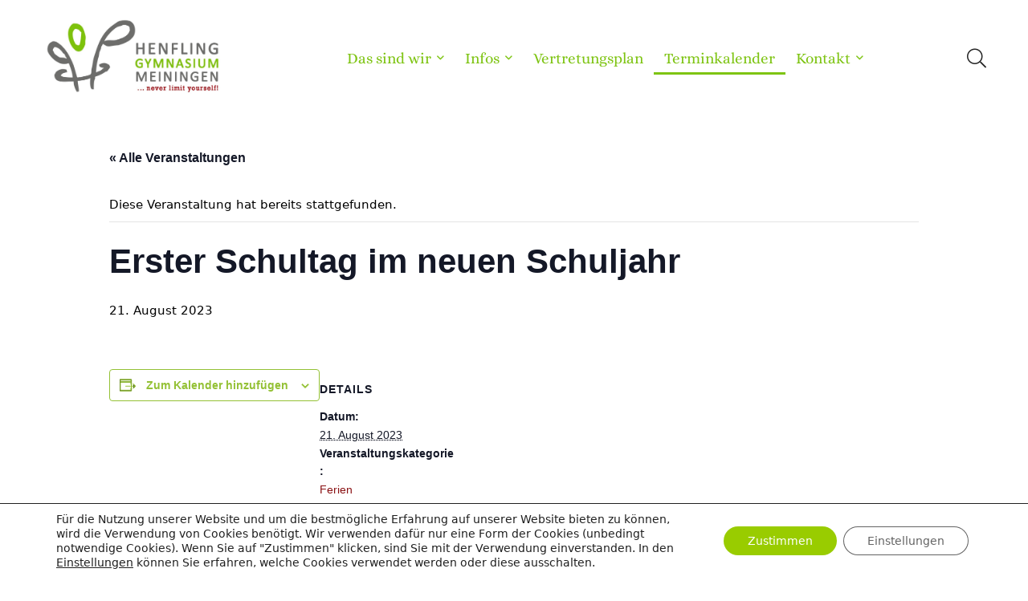

--- FILE ---
content_type: text/html; charset=UTF-8
request_url: https://www.henfling-gymnasium.de/termin/erster-schultag-im-neuen-schuljahr/
body_size: 26625
content:
<!DOCTYPE html>
<!--[if IE 8]>    <html class="ie8" lang="de"> <![endif]-->
<!--[if IE 9]>    <html class="ie9" lang="de"> <![endif]-->
<!--[if (gt IE 9)|!(IE)] lang="de"><![endif]-->
<html lang="de">
<head>
<meta charset="UTF-8" />
<meta name="viewport" content="width=device-width, initial-scale=1.0" />
<!-- feeds & pingback -->
<link rel="profile" href="http://gmpg.org/xfn/11" />
<link rel="pingback" href="https://www.henfling-gymnasium.de/xmlrpc.php" />
<title>Erster Schultag im neuen Schuljahr &#8211; Henfling-Gymnasium Meiningen</title>
<link rel='stylesheet' id='tribe-events-views-v2-bootstrap-datepicker-styles-css' href='https://www.henfling-gymnasium.de/wp-content/plugins/the-events-calendar/vendor/bootstrap-datepicker/css/bootstrap-datepicker.standalone.min.css?ver=6.15.14' type='text/css' media='all' />
<link rel='stylesheet' id='tec-variables-skeleton-css' href='https://www.henfling-gymnasium.de/wp-content/plugins/the-events-calendar/common/build/css/variables-skeleton.css?ver=6.10.1' type='text/css' media='all' />
<link rel='stylesheet' id='tribe-common-skeleton-style-css' href='https://www.henfling-gymnasium.de/wp-content/plugins/the-events-calendar/common/build/css/common-skeleton.css?ver=6.10.1' type='text/css' media='all' />
<link rel='stylesheet' id='tribe-tooltipster-css-css' href='https://www.henfling-gymnasium.de/wp-content/plugins/the-events-calendar/common/vendor/tooltipster/tooltipster.bundle.min.css?ver=6.10.1' type='text/css' media='all' />
<link rel='stylesheet' id='tribe-events-views-v2-skeleton-css' href='https://www.henfling-gymnasium.de/wp-content/plugins/the-events-calendar/build/css/views-skeleton.css?ver=6.15.14' type='text/css' media='all' />
<link rel='stylesheet' id='tec-variables-full-css' href='https://www.henfling-gymnasium.de/wp-content/plugins/the-events-calendar/common/build/css/variables-full.css?ver=6.10.1' type='text/css' media='all' />
<link rel='stylesheet' id='tribe-common-full-style-css' href='https://www.henfling-gymnasium.de/wp-content/plugins/the-events-calendar/common/build/css/common-full.css?ver=6.10.1' type='text/css' media='all' />
<link rel='stylesheet' id='tribe-events-views-v2-full-css' href='https://www.henfling-gymnasium.de/wp-content/plugins/the-events-calendar/build/css/views-full.css?ver=6.15.14' type='text/css' media='all' />
<link rel='stylesheet' id='tribe-events-views-v2-print-css' href='https://www.henfling-gymnasium.de/wp-content/plugins/the-events-calendar/build/css/views-print.css?ver=6.15.14' type='text/css' media='print' />
<meta name='robots' content='max-image-preview:large' />
<link rel='dns-prefetch' href='//www.henfling-gymnasium.de' />
<link rel="alternate" type="application/rss+xml" title="Henfling-Gymnasium Meiningen &raquo; Feed" href="https://www.henfling-gymnasium.de/feed/" />
<link rel="alternate" type="application/rss+xml" title="Henfling-Gymnasium Meiningen &raquo; Kommentar-Feed" href="https://www.henfling-gymnasium.de/comments/feed/" />
<link rel="alternate" type="text/calendar" title="Henfling-Gymnasium Meiningen &raquo; iCal Feed" href="https://www.henfling-gymnasium.de/terminkalender/?ical=1" />
<link rel="alternate" type="application/rss+xml" title="Henfling-Gymnasium Meiningen &raquo; Erster Schultag im neuen Schuljahr-Kommentar-Feed" href="https://www.henfling-gymnasium.de/termin/erster-schultag-im-neuen-schuljahr/feed/" />
<link rel="alternate" title="oEmbed (JSON)" type="application/json+oembed" href="https://www.henfling-gymnasium.de/wp-json/oembed/1.0/embed?url=https%3A%2F%2Fwww.henfling-gymnasium.de%2Ftermin%2Ferster-schultag-im-neuen-schuljahr%2F" />
<link rel="alternate" title="oEmbed (XML)" type="text/xml+oembed" href="https://www.henfling-gymnasium.de/wp-json/oembed/1.0/embed?url=https%3A%2F%2Fwww.henfling-gymnasium.de%2Ftermin%2Ferster-schultag-im-neuen-schuljahr%2F&#038;format=xml" />
<style id='wp-img-auto-sizes-contain-inline-css' type='text/css'>
img:is([sizes=auto i],[sizes^="auto," i]){contain-intrinsic-size:3000px 1500px}
/*# sourceURL=wp-img-auto-sizes-contain-inline-css */
</style>
<link rel='stylesheet' id='rhstyle-css' href='https://www.henfling-gymnasium.de/wp-content/themes/rehub-blankchild/style.css?ver=17.3' type='text/css' media='all' />
<link rel='stylesheet' id='rhslidingpanel-css' href='https://www.henfling-gymnasium.de/wp-content/themes/rehub-theme/css/slidingpanel.css?ver=1.0' type='text/css' media='all' />
<link rel='stylesheet' id='rhcompare-css' href='https://www.henfling-gymnasium.de/wp-content/themes/rehub-theme/css/dynamiccomparison.css?ver=1.3' type='text/css' media='all' />
<link rel='stylesheet' id='tribe-events-v2-single-skeleton-css' href='https://www.henfling-gymnasium.de/wp-content/plugins/the-events-calendar/build/css/tribe-events-single-skeleton.css?ver=6.15.14' type='text/css' media='all' />
<link rel='stylesheet' id='tribe-events-v2-single-skeleton-full-css' href='https://www.henfling-gymnasium.de/wp-content/plugins/the-events-calendar/build/css/tribe-events-single-full.css?ver=6.15.14' type='text/css' media='all' />
<style id='wp-emoji-styles-inline-css' type='text/css'>

	img.wp-smiley, img.emoji {
		display: inline !important;
		border: none !important;
		box-shadow: none !important;
		height: 1em !important;
		width: 1em !important;
		margin: 0 0.07em !important;
		vertical-align: -0.1em !important;
		background: none !important;
		padding: 0 !important;
	}
/*# sourceURL=wp-emoji-styles-inline-css */
</style>
<link rel='stylesheet' id='wp-block-library-css' href='https://www.henfling-gymnasium.de/wp-includes/css/dist/block-library/style.min.css?ver=4b4f92804e6f9f7727be500d50bd805f' type='text/css' media='all' />
<style id='wp-block-library-inline-css' type='text/css'>
.is-style-height150{height:150px; overflow:hidden} .is-style-height150 img{object-fit: cover;flex-grow: 0;height: 100% !important;width: 100%;}
.is-style-height180{height:180px; overflow:hidden} .is-style-height180 img{object-fit: cover;flex-grow: 0;height: 100% !important;width: 100%;}

/*# sourceURL=wp-block-library-inline-css */
</style><style id='global-styles-inline-css' type='text/css'>
:root{--wp--preset--aspect-ratio--square: 1;--wp--preset--aspect-ratio--4-3: 4/3;--wp--preset--aspect-ratio--3-4: 3/4;--wp--preset--aspect-ratio--3-2: 3/2;--wp--preset--aspect-ratio--2-3: 2/3;--wp--preset--aspect-ratio--16-9: 16/9;--wp--preset--aspect-ratio--9-16: 9/16;--wp--preset--color--black: #000000;--wp--preset--color--cyan-bluish-gray: #abb8c3;--wp--preset--color--white: #ffffff;--wp--preset--color--pale-pink: #f78da7;--wp--preset--color--vivid-red: #cf2e2e;--wp--preset--color--luminous-vivid-orange: #ff6900;--wp--preset--color--luminous-vivid-amber: #fcb900;--wp--preset--color--light-green-cyan: #7bdcb5;--wp--preset--color--vivid-green-cyan: #00d084;--wp--preset--color--pale-cyan-blue: #8ed1fc;--wp--preset--color--vivid-cyan-blue: #0693e3;--wp--preset--color--vivid-purple: #9b51e0;--wp--preset--color--main: var(--rehub-main-color);--wp--preset--color--secondary: var(--rehub-sec-color);--wp--preset--color--buttonmain: var(--rehub-main-btn-bg);--wp--preset--color--cyan-grey: #abb8c3;--wp--preset--color--orange-light: #fcb900;--wp--preset--color--red: #cf2e2e;--wp--preset--color--red-bright: #f04057;--wp--preset--color--vivid-green: #00d084;--wp--preset--color--orange: #ff6900;--wp--preset--color--blue: #0693e3;--wp--preset--gradient--vivid-cyan-blue-to-vivid-purple: linear-gradient(135deg,rgb(6,147,227) 0%,rgb(155,81,224) 100%);--wp--preset--gradient--light-green-cyan-to-vivid-green-cyan: linear-gradient(135deg,rgb(122,220,180) 0%,rgb(0,208,130) 100%);--wp--preset--gradient--luminous-vivid-amber-to-luminous-vivid-orange: linear-gradient(135deg,rgb(252,185,0) 0%,rgb(255,105,0) 100%);--wp--preset--gradient--luminous-vivid-orange-to-vivid-red: linear-gradient(135deg,rgb(255,105,0) 0%,rgb(207,46,46) 100%);--wp--preset--gradient--very-light-gray-to-cyan-bluish-gray: linear-gradient(135deg,rgb(238,238,238) 0%,rgb(169,184,195) 100%);--wp--preset--gradient--cool-to-warm-spectrum: linear-gradient(135deg,rgb(74,234,220) 0%,rgb(151,120,209) 20%,rgb(207,42,186) 40%,rgb(238,44,130) 60%,rgb(251,105,98) 80%,rgb(254,248,76) 100%);--wp--preset--gradient--blush-light-purple: linear-gradient(135deg,rgb(255,206,236) 0%,rgb(152,150,240) 100%);--wp--preset--gradient--blush-bordeaux: linear-gradient(135deg,rgb(254,205,165) 0%,rgb(254,45,45) 50%,rgb(107,0,62) 100%);--wp--preset--gradient--luminous-dusk: linear-gradient(135deg,rgb(255,203,112) 0%,rgb(199,81,192) 50%,rgb(65,88,208) 100%);--wp--preset--gradient--pale-ocean: linear-gradient(135deg,rgb(255,245,203) 0%,rgb(182,227,212) 50%,rgb(51,167,181) 100%);--wp--preset--gradient--electric-grass: linear-gradient(135deg,rgb(202,248,128) 0%,rgb(113,206,126) 100%);--wp--preset--gradient--midnight: linear-gradient(135deg,rgb(2,3,129) 0%,rgb(40,116,252) 100%);--wp--preset--font-size--small: 13px;--wp--preset--font-size--medium: 20px;--wp--preset--font-size--large: 36px;--wp--preset--font-size--x-large: 42px;--wp--preset--font-family--system-font: Roboto,"Helvetica Neue",-apple-system,system-ui,BlinkMacSystemFont,"Segoe UI",Oxygen-Sans,sans-serif;--wp--preset--font-family--rh-nav-font: var(--rehub-nav-font,Roboto,"Helvetica Neue",-apple-system,system-ui,BlinkMacSystemFont,"Segoe UI",Oxygen-Sans,sans-serif);--wp--preset--font-family--rh-head-font: var(--rehub-head-font,Roboto,"Helvetica Neue",-apple-system,system-ui,BlinkMacSystemFont,"Segoe UI",Oxygen-Sans,sans-serif);--wp--preset--font-family--rh-btn-font: var(--rehub-btn-font,Roboto,"Helvetica Neue",-apple-system,system-ui,BlinkMacSystemFont,"Segoe UI",Oxygen-Sans,sans-serif);--wp--preset--font-family--rh-body-font: var(--rehub-body-font,Roboto,"Helvetica Neue",-apple-system,system-ui,BlinkMacSystemFont,"Segoe UI",Oxygen-Sans,sans-serif);--wp--preset--spacing--20: 0.44rem;--wp--preset--spacing--30: 0.67rem;--wp--preset--spacing--40: 1rem;--wp--preset--spacing--50: 1.5rem;--wp--preset--spacing--60: 2.25rem;--wp--preset--spacing--70: 3.38rem;--wp--preset--spacing--80: 5.06rem;--wp--preset--shadow--natural: 6px 6px 9px rgba(0, 0, 0, 0.2);--wp--preset--shadow--deep: 12px 12px 50px rgba(0, 0, 0, 0.4);--wp--preset--shadow--sharp: 6px 6px 0px rgba(0, 0, 0, 0.2);--wp--preset--shadow--outlined: 6px 6px 0px -3px rgb(255, 255, 255), 6px 6px rgb(0, 0, 0);--wp--preset--shadow--crisp: 6px 6px 0px rgb(0, 0, 0);}:root { --wp--style--global--content-size: 760px;--wp--style--global--wide-size: 900px; }:where(body) { margin: 0; }.wp-site-blocks > .alignleft { float: left; margin-right: 2em; }.wp-site-blocks > .alignright { float: right; margin-left: 2em; }.wp-site-blocks > .aligncenter { justify-content: center; margin-left: auto; margin-right: auto; }:where(.is-layout-flex){gap: 0.5em;}:where(.is-layout-grid){gap: 0.5em;}.is-layout-flow > .alignleft{float: left;margin-inline-start: 0;margin-inline-end: 2em;}.is-layout-flow > .alignright{float: right;margin-inline-start: 2em;margin-inline-end: 0;}.is-layout-flow > .aligncenter{margin-left: auto !important;margin-right: auto !important;}.is-layout-constrained > .alignleft{float: left;margin-inline-start: 0;margin-inline-end: 2em;}.is-layout-constrained > .alignright{float: right;margin-inline-start: 2em;margin-inline-end: 0;}.is-layout-constrained > .aligncenter{margin-left: auto !important;margin-right: auto !important;}.is-layout-constrained > :where(:not(.alignleft):not(.alignright):not(.alignfull)){max-width: var(--wp--style--global--content-size);margin-left: auto !important;margin-right: auto !important;}.is-layout-constrained > .alignwide{max-width: var(--wp--style--global--wide-size);}body .is-layout-flex{display: flex;}.is-layout-flex{flex-wrap: wrap;align-items: center;}.is-layout-flex > :is(*, div){margin: 0;}body .is-layout-grid{display: grid;}.is-layout-grid > :is(*, div){margin: 0;}body{padding-top: 0px;padding-right: 0px;padding-bottom: 0px;padding-left: 0px;}a:where(:not(.wp-element-button)){color: var(--rehub-link-color, violet);text-decoration: underline;}h1{font-size: 29px;line-height: 34px;margin-top: 10px;margin-bottom: 31px;}h2{font-size: 25px;line-height: 31px;margin-top: 10px;margin-bottom: 31px;}h3{font-size: 20px;line-height: 28px;margin-top: 10px;margin-bottom: 25px;}h4{font-size: 18px;line-height: 24px;margin-top: 10px;margin-bottom: 18px;}h5{font-size: 16px;line-height: 20px;margin-top: 10px;margin-bottom: 15px;}h6{font-size: 14px;line-height: 20px;margin-top: 0px;margin-bottom: 10px;}:root :where(.wp-element-button, .wp-block-button__link){background-color: #32373c;border-width: 0;color: #fff;font-family: inherit;font-size: inherit;font-style: inherit;font-weight: inherit;letter-spacing: inherit;line-height: inherit;padding-top: calc(0.667em + 2px);padding-right: calc(1.333em + 2px);padding-bottom: calc(0.667em + 2px);padding-left: calc(1.333em + 2px);text-decoration: none;text-transform: inherit;}.has-black-color{color: var(--wp--preset--color--black) !important;}.has-cyan-bluish-gray-color{color: var(--wp--preset--color--cyan-bluish-gray) !important;}.has-white-color{color: var(--wp--preset--color--white) !important;}.has-pale-pink-color{color: var(--wp--preset--color--pale-pink) !important;}.has-vivid-red-color{color: var(--wp--preset--color--vivid-red) !important;}.has-luminous-vivid-orange-color{color: var(--wp--preset--color--luminous-vivid-orange) !important;}.has-luminous-vivid-amber-color{color: var(--wp--preset--color--luminous-vivid-amber) !important;}.has-light-green-cyan-color{color: var(--wp--preset--color--light-green-cyan) !important;}.has-vivid-green-cyan-color{color: var(--wp--preset--color--vivid-green-cyan) !important;}.has-pale-cyan-blue-color{color: var(--wp--preset--color--pale-cyan-blue) !important;}.has-vivid-cyan-blue-color{color: var(--wp--preset--color--vivid-cyan-blue) !important;}.has-vivid-purple-color{color: var(--wp--preset--color--vivid-purple) !important;}.has-main-color{color: var(--wp--preset--color--main) !important;}.has-secondary-color{color: var(--wp--preset--color--secondary) !important;}.has-buttonmain-color{color: var(--wp--preset--color--buttonmain) !important;}.has-cyan-grey-color{color: var(--wp--preset--color--cyan-grey) !important;}.has-orange-light-color{color: var(--wp--preset--color--orange-light) !important;}.has-red-color{color: var(--wp--preset--color--red) !important;}.has-red-bright-color{color: var(--wp--preset--color--red-bright) !important;}.has-vivid-green-color{color: var(--wp--preset--color--vivid-green) !important;}.has-orange-color{color: var(--wp--preset--color--orange) !important;}.has-blue-color{color: var(--wp--preset--color--blue) !important;}.has-black-background-color{background-color: var(--wp--preset--color--black) !important;}.has-cyan-bluish-gray-background-color{background-color: var(--wp--preset--color--cyan-bluish-gray) !important;}.has-white-background-color{background-color: var(--wp--preset--color--white) !important;}.has-pale-pink-background-color{background-color: var(--wp--preset--color--pale-pink) !important;}.has-vivid-red-background-color{background-color: var(--wp--preset--color--vivid-red) !important;}.has-luminous-vivid-orange-background-color{background-color: var(--wp--preset--color--luminous-vivid-orange) !important;}.has-luminous-vivid-amber-background-color{background-color: var(--wp--preset--color--luminous-vivid-amber) !important;}.has-light-green-cyan-background-color{background-color: var(--wp--preset--color--light-green-cyan) !important;}.has-vivid-green-cyan-background-color{background-color: var(--wp--preset--color--vivid-green-cyan) !important;}.has-pale-cyan-blue-background-color{background-color: var(--wp--preset--color--pale-cyan-blue) !important;}.has-vivid-cyan-blue-background-color{background-color: var(--wp--preset--color--vivid-cyan-blue) !important;}.has-vivid-purple-background-color{background-color: var(--wp--preset--color--vivid-purple) !important;}.has-main-background-color{background-color: var(--wp--preset--color--main) !important;}.has-secondary-background-color{background-color: var(--wp--preset--color--secondary) !important;}.has-buttonmain-background-color{background-color: var(--wp--preset--color--buttonmain) !important;}.has-cyan-grey-background-color{background-color: var(--wp--preset--color--cyan-grey) !important;}.has-orange-light-background-color{background-color: var(--wp--preset--color--orange-light) !important;}.has-red-background-color{background-color: var(--wp--preset--color--red) !important;}.has-red-bright-background-color{background-color: var(--wp--preset--color--red-bright) !important;}.has-vivid-green-background-color{background-color: var(--wp--preset--color--vivid-green) !important;}.has-orange-background-color{background-color: var(--wp--preset--color--orange) !important;}.has-blue-background-color{background-color: var(--wp--preset--color--blue) !important;}.has-black-border-color{border-color: var(--wp--preset--color--black) !important;}.has-cyan-bluish-gray-border-color{border-color: var(--wp--preset--color--cyan-bluish-gray) !important;}.has-white-border-color{border-color: var(--wp--preset--color--white) !important;}.has-pale-pink-border-color{border-color: var(--wp--preset--color--pale-pink) !important;}.has-vivid-red-border-color{border-color: var(--wp--preset--color--vivid-red) !important;}.has-luminous-vivid-orange-border-color{border-color: var(--wp--preset--color--luminous-vivid-orange) !important;}.has-luminous-vivid-amber-border-color{border-color: var(--wp--preset--color--luminous-vivid-amber) !important;}.has-light-green-cyan-border-color{border-color: var(--wp--preset--color--light-green-cyan) !important;}.has-vivid-green-cyan-border-color{border-color: var(--wp--preset--color--vivid-green-cyan) !important;}.has-pale-cyan-blue-border-color{border-color: var(--wp--preset--color--pale-cyan-blue) !important;}.has-vivid-cyan-blue-border-color{border-color: var(--wp--preset--color--vivid-cyan-blue) !important;}.has-vivid-purple-border-color{border-color: var(--wp--preset--color--vivid-purple) !important;}.has-main-border-color{border-color: var(--wp--preset--color--main) !important;}.has-secondary-border-color{border-color: var(--wp--preset--color--secondary) !important;}.has-buttonmain-border-color{border-color: var(--wp--preset--color--buttonmain) !important;}.has-cyan-grey-border-color{border-color: var(--wp--preset--color--cyan-grey) !important;}.has-orange-light-border-color{border-color: var(--wp--preset--color--orange-light) !important;}.has-red-border-color{border-color: var(--wp--preset--color--red) !important;}.has-red-bright-border-color{border-color: var(--wp--preset--color--red-bright) !important;}.has-vivid-green-border-color{border-color: var(--wp--preset--color--vivid-green) !important;}.has-orange-border-color{border-color: var(--wp--preset--color--orange) !important;}.has-blue-border-color{border-color: var(--wp--preset--color--blue) !important;}.has-vivid-cyan-blue-to-vivid-purple-gradient-background{background: var(--wp--preset--gradient--vivid-cyan-blue-to-vivid-purple) !important;}.has-light-green-cyan-to-vivid-green-cyan-gradient-background{background: var(--wp--preset--gradient--light-green-cyan-to-vivid-green-cyan) !important;}.has-luminous-vivid-amber-to-luminous-vivid-orange-gradient-background{background: var(--wp--preset--gradient--luminous-vivid-amber-to-luminous-vivid-orange) !important;}.has-luminous-vivid-orange-to-vivid-red-gradient-background{background: var(--wp--preset--gradient--luminous-vivid-orange-to-vivid-red) !important;}.has-very-light-gray-to-cyan-bluish-gray-gradient-background{background: var(--wp--preset--gradient--very-light-gray-to-cyan-bluish-gray) !important;}.has-cool-to-warm-spectrum-gradient-background{background: var(--wp--preset--gradient--cool-to-warm-spectrum) !important;}.has-blush-light-purple-gradient-background{background: var(--wp--preset--gradient--blush-light-purple) !important;}.has-blush-bordeaux-gradient-background{background: var(--wp--preset--gradient--blush-bordeaux) !important;}.has-luminous-dusk-gradient-background{background: var(--wp--preset--gradient--luminous-dusk) !important;}.has-pale-ocean-gradient-background{background: var(--wp--preset--gradient--pale-ocean) !important;}.has-electric-grass-gradient-background{background: var(--wp--preset--gradient--electric-grass) !important;}.has-midnight-gradient-background{background: var(--wp--preset--gradient--midnight) !important;}.has-small-font-size{font-size: var(--wp--preset--font-size--small) !important;}.has-medium-font-size{font-size: var(--wp--preset--font-size--medium) !important;}.has-large-font-size{font-size: var(--wp--preset--font-size--large) !important;}.has-x-large-font-size{font-size: var(--wp--preset--font-size--x-large) !important;}.has-system-font-font-family{font-family: var(--wp--preset--font-family--system-font) !important;}.has-rh-nav-font-font-family{font-family: var(--wp--preset--font-family--rh-nav-font) !important;}.has-rh-head-font-font-family{font-family: var(--wp--preset--font-family--rh-head-font) !important;}.has-rh-btn-font-font-family{font-family: var(--wp--preset--font-family--rh-btn-font) !important;}.has-rh-body-font-font-family{font-family: var(--wp--preset--font-family--rh-body-font) !important;}
/*# sourceURL=global-styles-inline-css */
</style>

<link rel='stylesheet' id='Alice-css' href='https://www.henfling-gymnasium.de/wp-content/uploads/fonts/65b9b58394a5fabb50a8abb661b76409/font.css?v=1669054316' type='text/css' media='all' />
<link rel='stylesheet' id='parent-style-css' href='https://www.henfling-gymnasium.de/wp-content/themes/rehub-theme/style.css?ver=4b4f92804e6f9f7727be500d50bd805f' type='text/css' media='all' />
<link rel='stylesheet' id='rehubicons-css' href='https://www.henfling-gymnasium.de/wp-content/themes/rehub-theme/iconstyle.css?ver=17.3' type='text/css' media='all' />
<link rel='stylesheet' id='rhajaxsearch-css' href='https://www.henfling-gymnasium.de/wp-content/themes/rehub-theme/css/ajaxsearch.css?ver=17.3' type='text/css' media='all' />
<link rel='stylesheet' id='rhsingle-css' href='https://www.henfling-gymnasium.de/wp-content/themes/rehub-theme/css/single.css?ver=1.1' type='text/css' media='all' />
<link rel='stylesheet' id='moove_gdpr_frontend-css' href='https://www.henfling-gymnasium.de/wp-content/plugins/gdpr-cookie-compliance/dist/styles/gdpr-main-nf.css?ver=5.0.9' type='text/css' media='all' />
<style id='moove_gdpr_frontend-inline-css' type='text/css'>
				#moove_gdpr_cookie_modal .moove-gdpr-modal-content .moove-gdpr-tab-main h3.tab-title, 
				#moove_gdpr_cookie_modal .moove-gdpr-modal-content .moove-gdpr-tab-main span.tab-title,
				#moove_gdpr_cookie_modal .moove-gdpr-modal-content .moove-gdpr-modal-left-content #moove-gdpr-menu li a, 
				#moove_gdpr_cookie_modal .moove-gdpr-modal-content .moove-gdpr-modal-left-content #moove-gdpr-menu li button,
				#moove_gdpr_cookie_modal .moove-gdpr-modal-content .moove-gdpr-modal-left-content .moove-gdpr-branding-cnt a,
				#moove_gdpr_cookie_modal .moove-gdpr-modal-content .moove-gdpr-modal-footer-content .moove-gdpr-button-holder a.mgbutton, 
				#moove_gdpr_cookie_modal .moove-gdpr-modal-content .moove-gdpr-modal-footer-content .moove-gdpr-button-holder button.mgbutton,
				#moove_gdpr_cookie_modal .cookie-switch .cookie-slider:after, 
				#moove_gdpr_cookie_modal .cookie-switch .slider:after, 
				#moove_gdpr_cookie_modal .switch .cookie-slider:after, 
				#moove_gdpr_cookie_modal .switch .slider:after,
				#moove_gdpr_cookie_info_bar .moove-gdpr-info-bar-container .moove-gdpr-info-bar-content p, 
				#moove_gdpr_cookie_info_bar .moove-gdpr-info-bar-container .moove-gdpr-info-bar-content p a,
				#moove_gdpr_cookie_info_bar .moove-gdpr-info-bar-container .moove-gdpr-info-bar-content a.mgbutton, 
				#moove_gdpr_cookie_info_bar .moove-gdpr-info-bar-container .moove-gdpr-info-bar-content button.mgbutton,
				#moove_gdpr_cookie_modal .moove-gdpr-modal-content .moove-gdpr-tab-main .moove-gdpr-tab-main-content h1, 
				#moove_gdpr_cookie_modal .moove-gdpr-modal-content .moove-gdpr-tab-main .moove-gdpr-tab-main-content h2, 
				#moove_gdpr_cookie_modal .moove-gdpr-modal-content .moove-gdpr-tab-main .moove-gdpr-tab-main-content h3, 
				#moove_gdpr_cookie_modal .moove-gdpr-modal-content .moove-gdpr-tab-main .moove-gdpr-tab-main-content h4, 
				#moove_gdpr_cookie_modal .moove-gdpr-modal-content .moove-gdpr-tab-main .moove-gdpr-tab-main-content h5, 
				#moove_gdpr_cookie_modal .moove-gdpr-modal-content .moove-gdpr-tab-main .moove-gdpr-tab-main-content h6,
				#moove_gdpr_cookie_modal .moove-gdpr-modal-content.moove_gdpr_modal_theme_v2 .moove-gdpr-modal-title .tab-title,
				#moove_gdpr_cookie_modal .moove-gdpr-modal-content.moove_gdpr_modal_theme_v2 .moove-gdpr-tab-main h3.tab-title, 
				#moove_gdpr_cookie_modal .moove-gdpr-modal-content.moove_gdpr_modal_theme_v2 .moove-gdpr-tab-main span.tab-title,
				#moove_gdpr_cookie_modal .moove-gdpr-modal-content.moove_gdpr_modal_theme_v2 .moove-gdpr-branding-cnt a {
					font-weight: inherit				}
			#moove_gdpr_cookie_modal,#moove_gdpr_cookie_info_bar,.gdpr_cookie_settings_shortcode_content{font-family:inherit}#moove_gdpr_save_popup_settings_button{background-color:#373737;color:#fff}#moove_gdpr_save_popup_settings_button:hover{background-color:#000}#moove_gdpr_cookie_info_bar .moove-gdpr-info-bar-container .moove-gdpr-info-bar-content a.mgbutton,#moove_gdpr_cookie_info_bar .moove-gdpr-info-bar-container .moove-gdpr-info-bar-content button.mgbutton{background-color:#99cc00}#moove_gdpr_cookie_modal .moove-gdpr-modal-content .moove-gdpr-modal-footer-content .moove-gdpr-button-holder a.mgbutton,#moove_gdpr_cookie_modal .moove-gdpr-modal-content .moove-gdpr-modal-footer-content .moove-gdpr-button-holder button.mgbutton,.gdpr_cookie_settings_shortcode_content .gdpr-shr-button.button-green{background-color:#99cc00;border-color:#99cc00}#moove_gdpr_cookie_modal .moove-gdpr-modal-content .moove-gdpr-modal-footer-content .moove-gdpr-button-holder a.mgbutton:hover,#moove_gdpr_cookie_modal .moove-gdpr-modal-content .moove-gdpr-modal-footer-content .moove-gdpr-button-holder button.mgbutton:hover,.gdpr_cookie_settings_shortcode_content .gdpr-shr-button.button-green:hover{background-color:#fff;color:#99cc00}#moove_gdpr_cookie_modal .moove-gdpr-modal-content .moove-gdpr-modal-close i,#moove_gdpr_cookie_modal .moove-gdpr-modal-content .moove-gdpr-modal-close span.gdpr-icon{background-color:#99cc00;border:1px solid #99cc00}#moove_gdpr_cookie_info_bar span.moove-gdpr-infobar-allow-all.focus-g,#moove_gdpr_cookie_info_bar span.moove-gdpr-infobar-allow-all:focus,#moove_gdpr_cookie_info_bar button.moove-gdpr-infobar-allow-all.focus-g,#moove_gdpr_cookie_info_bar button.moove-gdpr-infobar-allow-all:focus,#moove_gdpr_cookie_info_bar span.moove-gdpr-infobar-reject-btn.focus-g,#moove_gdpr_cookie_info_bar span.moove-gdpr-infobar-reject-btn:focus,#moove_gdpr_cookie_info_bar button.moove-gdpr-infobar-reject-btn.focus-g,#moove_gdpr_cookie_info_bar button.moove-gdpr-infobar-reject-btn:focus,#moove_gdpr_cookie_info_bar span.change-settings-button.focus-g,#moove_gdpr_cookie_info_bar span.change-settings-button:focus,#moove_gdpr_cookie_info_bar button.change-settings-button.focus-g,#moove_gdpr_cookie_info_bar button.change-settings-button:focus{-webkit-box-shadow:0 0 1px 3px #99cc00;-moz-box-shadow:0 0 1px 3px #99cc00;box-shadow:0 0 1px 3px #99cc00}#moove_gdpr_cookie_modal .moove-gdpr-modal-content .moove-gdpr-modal-close i:hover,#moove_gdpr_cookie_modal .moove-gdpr-modal-content .moove-gdpr-modal-close span.gdpr-icon:hover,#moove_gdpr_cookie_info_bar span[data-href]>u.change-settings-button{color:#99cc00}#moove_gdpr_cookie_modal .moove-gdpr-modal-content .moove-gdpr-modal-left-content #moove-gdpr-menu li.menu-item-selected a span.gdpr-icon,#moove_gdpr_cookie_modal .moove-gdpr-modal-content .moove-gdpr-modal-left-content #moove-gdpr-menu li.menu-item-selected button span.gdpr-icon{color:inherit}#moove_gdpr_cookie_modal .moove-gdpr-modal-content .moove-gdpr-modal-left-content #moove-gdpr-menu li a span.gdpr-icon,#moove_gdpr_cookie_modal .moove-gdpr-modal-content .moove-gdpr-modal-left-content #moove-gdpr-menu li button span.gdpr-icon{color:inherit}#moove_gdpr_cookie_modal .gdpr-acc-link{line-height:0;font-size:0;color:transparent;position:absolute}#moove_gdpr_cookie_modal .moove-gdpr-modal-content .moove-gdpr-modal-close:hover i,#moove_gdpr_cookie_modal .moove-gdpr-modal-content .moove-gdpr-modal-left-content #moove-gdpr-menu li a,#moove_gdpr_cookie_modal .moove-gdpr-modal-content .moove-gdpr-modal-left-content #moove-gdpr-menu li button,#moove_gdpr_cookie_modal .moove-gdpr-modal-content .moove-gdpr-modal-left-content #moove-gdpr-menu li button i,#moove_gdpr_cookie_modal .moove-gdpr-modal-content .moove-gdpr-modal-left-content #moove-gdpr-menu li a i,#moove_gdpr_cookie_modal .moove-gdpr-modal-content .moove-gdpr-tab-main .moove-gdpr-tab-main-content a:hover,#moove_gdpr_cookie_info_bar.moove-gdpr-dark-scheme .moove-gdpr-info-bar-container .moove-gdpr-info-bar-content a.mgbutton:hover,#moove_gdpr_cookie_info_bar.moove-gdpr-dark-scheme .moove-gdpr-info-bar-container .moove-gdpr-info-bar-content button.mgbutton:hover,#moove_gdpr_cookie_info_bar.moove-gdpr-dark-scheme .moove-gdpr-info-bar-container .moove-gdpr-info-bar-content a:hover,#moove_gdpr_cookie_info_bar.moove-gdpr-dark-scheme .moove-gdpr-info-bar-container .moove-gdpr-info-bar-content button:hover,#moove_gdpr_cookie_info_bar.moove-gdpr-dark-scheme .moove-gdpr-info-bar-container .moove-gdpr-info-bar-content span.change-settings-button:hover,#moove_gdpr_cookie_info_bar.moove-gdpr-dark-scheme .moove-gdpr-info-bar-container .moove-gdpr-info-bar-content button.change-settings-button:hover,#moove_gdpr_cookie_info_bar.moove-gdpr-dark-scheme .moove-gdpr-info-bar-container .moove-gdpr-info-bar-content u.change-settings-button:hover,#moove_gdpr_cookie_info_bar span[data-href]>u.change-settings-button,#moove_gdpr_cookie_info_bar.moove-gdpr-dark-scheme .moove-gdpr-info-bar-container .moove-gdpr-info-bar-content a.mgbutton.focus-g,#moove_gdpr_cookie_info_bar.moove-gdpr-dark-scheme .moove-gdpr-info-bar-container .moove-gdpr-info-bar-content button.mgbutton.focus-g,#moove_gdpr_cookie_info_bar.moove-gdpr-dark-scheme .moove-gdpr-info-bar-container .moove-gdpr-info-bar-content a.focus-g,#moove_gdpr_cookie_info_bar.moove-gdpr-dark-scheme .moove-gdpr-info-bar-container .moove-gdpr-info-bar-content button.focus-g,#moove_gdpr_cookie_info_bar.moove-gdpr-dark-scheme .moove-gdpr-info-bar-container .moove-gdpr-info-bar-content a.mgbutton:focus,#moove_gdpr_cookie_info_bar.moove-gdpr-dark-scheme .moove-gdpr-info-bar-container .moove-gdpr-info-bar-content button.mgbutton:focus,#moove_gdpr_cookie_info_bar.moove-gdpr-dark-scheme .moove-gdpr-info-bar-container .moove-gdpr-info-bar-content a:focus,#moove_gdpr_cookie_info_bar.moove-gdpr-dark-scheme .moove-gdpr-info-bar-container .moove-gdpr-info-bar-content button:focus,#moove_gdpr_cookie_info_bar.moove-gdpr-dark-scheme .moove-gdpr-info-bar-container .moove-gdpr-info-bar-content span.change-settings-button.focus-g,span.change-settings-button:focus,button.change-settings-button.focus-g,button.change-settings-button:focus,#moove_gdpr_cookie_info_bar.moove-gdpr-dark-scheme .moove-gdpr-info-bar-container .moove-gdpr-info-bar-content u.change-settings-button.focus-g,#moove_gdpr_cookie_info_bar.moove-gdpr-dark-scheme .moove-gdpr-info-bar-container .moove-gdpr-info-bar-content u.change-settings-button:focus{color:#99cc00}#moove_gdpr_cookie_modal .moove-gdpr-branding.focus-g span,#moove_gdpr_cookie_modal .moove-gdpr-modal-content .moove-gdpr-tab-main a.focus-g,#moove_gdpr_cookie_modal .moove-gdpr-modal-content .moove-gdpr-tab-main .gdpr-cd-details-toggle.focus-g{color:#99cc00}#moove_gdpr_cookie_modal.gdpr_lightbox-hide{display:none}
/*# sourceURL=moove_gdpr_frontend-inline-css */
</style>
<script type="text/javascript" src="https://www.henfling-gymnasium.de/wp-includes/js/jquery/jquery.min.js?ver=3.7.1" id="jquery-core-js"></script>
<script type="text/javascript" src="https://www.henfling-gymnasium.de/wp-includes/js/jquery/jquery-migrate.min.js?ver=3.4.1" id="jquery-migrate-js"></script>
<script type="text/javascript" src="https://www.henfling-gymnasium.de/wp-content/plugins/the-events-calendar/common/build/js/tribe-common.js?ver=9c44e11f3503a33e9540" id="tribe-common-js"></script>
<script type="text/javascript" src="https://www.henfling-gymnasium.de/wp-content/plugins/the-events-calendar/build/js/views/breakpoints.js?ver=4208de2df2852e0b91ec" id="tribe-events-views-v2-breakpoints-js"></script>
<script type="text/javascript" id="3d-flip-book-client-locale-loader-js-extra">
/* <![CDATA[ */
var FB3D_CLIENT_LOCALE = {"ajaxurl":"https://www.henfling-gymnasium.de/wp-admin/admin-ajax.php","dictionary":{"Table of contents":"Table of contents","Close":"Close","Bookmarks":"Bookmarks","Thumbnails":"Thumbnails","Search":"Search","Share":"Share","Facebook":"Facebook","Twitter":"Twitter","Email":"Email","Play":"Play","Previous page":"Previous page","Next page":"Next page","Zoom in":"Zoom in","Zoom out":"Zoom out","Fit view":"Fit view","Auto play":"Auto play","Full screen":"Full screen","More":"More","Smart pan":"Smart pan","Single page":"Single page","Sounds":"Sounds","Stats":"Stats","Print":"Print","Download":"Download","Goto first page":"Goto first page","Goto last page":"Goto last page"},"images":"https://www.henfling-gymnasium.de/wp-content/plugins/interactive-3d-flipbook-powered-physics-engine/assets/images/","jsData":{"urls":[],"posts":{"ids_mis":[],"ids":[]},"pages":[],"firstPages":[],"bookCtrlProps":[],"bookTemplates":[]},"key":"3d-flip-book","pdfJS":{"pdfJsLib":"https://www.henfling-gymnasium.de/wp-content/plugins/interactive-3d-flipbook-powered-physics-engine/assets/js/pdf.min.js?ver=4.3.136","pdfJsWorker":"https://www.henfling-gymnasium.de/wp-content/plugins/interactive-3d-flipbook-powered-physics-engine/assets/js/pdf.worker.js?ver=4.3.136","stablePdfJsLib":"https://www.henfling-gymnasium.de/wp-content/plugins/interactive-3d-flipbook-powered-physics-engine/assets/js/stable/pdf.min.js?ver=2.5.207","stablePdfJsWorker":"https://www.henfling-gymnasium.de/wp-content/plugins/interactive-3d-flipbook-powered-physics-engine/assets/js/stable/pdf.worker.js?ver=2.5.207","pdfJsCMapUrl":"https://www.henfling-gymnasium.de/wp-content/plugins/interactive-3d-flipbook-powered-physics-engine/assets/cmaps/"},"cacheurl":"https://www.henfling-gymnasium.de/wp-content/uploads/3d-flip-book/cache/","pluginsurl":"https://www.henfling-gymnasium.de/wp-content/plugins/","pluginurl":"https://www.henfling-gymnasium.de/wp-content/plugins/interactive-3d-flipbook-powered-physics-engine/","thumbnailSize":{"width":"150","height":"150"},"version":"1.16.17"};
//# sourceURL=3d-flip-book-client-locale-loader-js-extra
/* ]]> */
</script>
<script type="text/javascript" src="https://www.henfling-gymnasium.de/wp-content/plugins/interactive-3d-flipbook-powered-physics-engine/assets/js/client-locale-loader.js?ver=1.16.17" id="3d-flip-book-client-locale-loader-js" async="async" data-wp-strategy="async"></script>
<script type="text/javascript" id="rehub-postview-js-extra">
/* <![CDATA[ */
var postviewvar = {"rhpost_ajax_url":"https://www.henfling-gymnasium.de/wp-content/plugins/rehub-framework/includes/rehub_ajax.php","post_id":"3439"};
//# sourceURL=rehub-postview-js-extra
/* ]]> */
</script>
<script type="text/javascript" src="https://www.henfling-gymnasium.de/wp-content/plugins/rehub-framework/assets/js/postviews.js?ver=4b4f92804e6f9f7727be500d50bd805f" id="rehub-postview-js"></script>
<link rel="https://api.w.org/" href="https://www.henfling-gymnasium.de/wp-json/" /><link rel="alternate" title="JSON" type="application/json" href="https://www.henfling-gymnasium.de/wp-json/wp/v2/tribe_events/3439" /><link rel="EditURI" type="application/rsd+xml" title="RSD" href="https://www.henfling-gymnasium.de/xmlrpc.php?rsd" />

<link rel="canonical" href="https://www.henfling-gymnasium.de/termin/erster-schultag-im-neuen-schuljahr/" />
<link rel='shortlink' href='https://www.henfling-gymnasium.de/?p=3439' />
<meta name="tec-api-version" content="v1"><meta name="tec-api-origin" content="https://www.henfling-gymnasium.de"><link rel="alternate" href="https://www.henfling-gymnasium.de/wp-json/tribe/events/v1/events/3439" /><link rel="preload" href="https://www.henfling-gymnasium.de/wp-content/themes/rehub-theme/fonts/rhicons.woff2?3oibrk" as="font" type="font/woff2" crossorigin="crossorigin"><style type="text/css"> @media (min-width:1025px){header .logo-section{padding:10px 0;}}.dl-menuwrapper li a,nav.top_menu > ul > li > a,#re_menu_near_logo li,#re_menu_near_logo li{font-family:"Alice",trebuchet ms !important;font-weight:normal;font-style:normal;}:root{--rehub-nav-font:Alice;}.rehub_feat_block div.offer_title,.rh_wrapper_video_playlist .rh_video_title_and_time .rh_video_title,.main_slider .flex-overlay h2,.related_articles ul li > a,h1,h2,h3,h4,h5,h6,.widget .title,.title h1,.title h5,.related_articles .related_title,#comments .title_comments,.commentlist .comment-author .fn,.commentlist .comment-author .fn a,.rate_bar_wrap .review-top .review-text span.review-header,.wpsm-numbox.wpsm-style6 span.num,.wpsm-numbox.wpsm-style5 span.num,.rehub-main-font,.logo .textlogo,.wp-block-quote.is-style-large,.comment-respond h3,.related_articles .related_title,.re_title_inmodal{font-family:"Alice",trebuchet ms;font-style:normal;}.main_slider .flex-overlay h2,h1,h2,h3,h4,h5,h6,.title h1,.title h5,.comment-respond h3{font-weight:normal;}:root{--rehub-head-font:Alice;}header .main-nav,.main-nav.dark_style,.header_one_row .main-nav{background:none repeat scroll 0 0 #ffffff!important;box-shadow:none;}.main-nav{border-bottom:none;border-top:none;}.dl-menuwrapper .dl-menu{margin:0 !important}.header_top_wrap{background:none repeat scroll 0 0 #99cc00!important;}.header-top,.header_top_wrap{border:none !important}.header_top_wrap .user-ava-intop:after,.header-top .top-nav > ul > li > a,.header-top a.cart-contents,.header_top_wrap .icon-search-onclick:before,.header-top .top-social,.header-top .top-social a{color:#efffc0 !important;}.header-top .top-nav li{border:none !important;}nav.top_menu > ul > li > a{color:#7ec413 !important;}nav.top_menu > ul > li > a:hover{box-shadow:none;}.responsive_nav_wrap .user-ava-intop:after,.dl-menuwrapper button i,.responsive_nav_wrap .rh-header-icon{color:#7ec413 !important;}.dl-menuwrapper button svg line{stroke:#7ec413 !important;}#main_header,.is-sticky .logo_section_wrap,.sticky-active.logo_section_wrap{background-color:#ffffff !important}.main-nav.white_style{border-top:none}nav.top_menu > ul:not(.off-canvas) > li > a:after{top:auto;bottom:0}.header-top{border:none;}.footer-bottom{background-color:#ffffff !important}.footer-bottom .footer_widget{border:none !important} .widget .title:after{border-bottom:2px solid #7ec413;}.rehub-main-color-border,nav.top_menu > ul > li.vertical-menu.border-main-color .sub-menu,.rh-main-bg-hover:hover,.wp-block-quote,ul.def_btn_link_tabs li.active a,.wp-block-pullquote{border-color:#7ec413;}.wpsm_promobox.rehub_promobox{border-left-color:#7ec413!important;}.color_link{color:#7ec413 !important;}.featured_slider:hover .score,.top_chart_controls .controls:hover,article.post .wpsm_toplist_heading:before{border-color:#7ec413;}.btn_more:hover,.tw-pagination .current{border:1px solid #7ec413;color:#fff}.rehub_woo_review .rehub_woo_tabs_menu li.current{border-top:3px solid #7ec413;}.gallery-pics .gp-overlay{box-shadow:0 0 0 4px #7ec413 inset;}.post .rehub_woo_tabs_menu li.current,.woocommerce div.product .woocommerce-tabs ul.tabs li.active{border-top:2px solid #7ec413;}.rething_item a.cat{border-bottom-color:#7ec413}nav.top_menu ul li ul.sub-menu{border-bottom:2px solid #7ec413;}.widget.deal_daywoo,.elementor-widget-wpsm_woofeatured .deal_daywoo{border:3px solid #7ec413;padding:20px;background:#fff;}.deal_daywoo .wpsm-bar-bar{background-color:#7ec413 !important} #buddypress div.item-list-tabs ul li.selected a span,#buddypress div.item-list-tabs ul li.current a span,#buddypress div.item-list-tabs ul li a span,.user-profile-div .user-menu-tab > li.active > a,.user-profile-div .user-menu-tab > li.active > a:focus,.user-profile-div .user-menu-tab > li.active > a:hover,.news_in_thumb:hover a.rh-label-string,.news_out_thumb:hover a.rh-label-string,.col-feat-grid:hover a.rh-label-string,.carousel-style-deal .re_carousel .controls,.re_carousel .controls:hover,.openedprevnext .postNavigation .postnavprev,.postNavigation .postnavprev:hover,.top_chart_pagination a.selected,.flex-control-paging li a.flex-active,.flex-control-paging li a:hover,.btn_more:hover,body .tabs-menu li:hover,body .tabs-menu li.current,.featured_slider:hover .score,#bbp_user_edit_submit,.bbp-topic-pagination a,.bbp-topic-pagination a,.custom-checkbox label.checked:after,.slider_post .caption,ul.postpagination li.active a,ul.postpagination li:hover a,ul.postpagination li a:focus,.top_theme h5 strong,.re_carousel .text:after,#topcontrol:hover,.main_slider .flex-overlay:hover a.read-more,.rehub_chimp #mc_embed_signup input#mc-embedded-subscribe,#rank_1.rank_count,#toplistmenu > ul li:before,.rehub_chimp:before,.wpsm-members > strong:first-child,.r_catbox_btn,.wpcf7 .wpcf7-submit,.wpsm_pretty_hover li:hover,.wpsm_pretty_hover li.current,.rehub-main-color-bg,.togglegreedybtn:after,.rh-bg-hover-color:hover a.rh-label-string,.rh-main-bg-hover:hover,.rh_wrapper_video_playlist .rh_video_currently_playing,.rh_wrapper_video_playlist .rh_video_currently_playing.rh_click_video:hover,.rtmedia-list-item .rtmedia-album-media-count,.tw-pagination .current,.dokan-dashboard .dokan-dash-sidebar ul.dokan-dashboard-menu li.active,.dokan-dashboard .dokan-dash-sidebar ul.dokan-dashboard-menu li:hover,.dokan-dashboard .dokan-dash-sidebar ul.dokan-dashboard-menu li.dokan-common-links a:hover,#ywqa-submit-question,.woocommerce .widget_price_filter .ui-slider .ui-slider-range,.rh-hov-bor-line > a:after,nav.top_menu > ul:not(.off-canvas) > li > a:after,.rh-border-line:after,.wpsm-table.wpsm-table-main-color table tr th,.rh-hov-bg-main-slide:before,.rh-hov-bg-main-slidecol .col_item:before{background:#7ec413;}@media (max-width:767px){.postNavigation .postnavprev{background:#7ec413;}}.rh-main-bg-hover:hover,.rh-main-bg-hover:hover .whitehovered,.user-profile-div .user-menu-tab > li.active > a{color:#fff !important} a,.carousel-style-deal .deal-item .priced_block .price_count ins,nav.top_menu ul li.menu-item-has-children ul li.menu-item-has-children > a:before,.top_chart_controls .controls:hover,.flexslider .fa-pulse,.footer-bottom .widget .f_menu li a:hover,.comment_form h3 a,.bbp-body li.bbp-forum-info > a:hover,.bbp-body li.bbp-topic-title > a:hover,#subscription-toggle a:before,#favorite-toggle a:before,.aff_offer_links .aff_name a,.rh-deal-price,.commentlist .comment-content small a,.related_articles .title_cat_related a,article em.emph,.campare_table table.one td strong.red,.sidebar .tabs-item .detail p a,.footer-bottom .widget .title span,footer p a,.welcome-frase strong,article.post .wpsm_toplist_heading:before,.post a.color_link,.categoriesbox:hover h3 a:after,.bbp-body li.bbp-forum-info > a,.bbp-body li.bbp-topic-title > a,.widget .title i,.woocommerce-MyAccount-navigation ul li.is-active a,.category-vendormenu li.current a,.deal_daywoo .title,.rehub-main-color,.wpsm_pretty_colored ul li.current a,.wpsm_pretty_colored ul li.current,.rh-heading-hover-color:hover h2 a,.rh-heading-hover-color:hover h3 a,.rh-heading-hover-color:hover h4 a,.rh-heading-hover-color:hover h5 a,.rh-heading-hover-color:hover h3,.rh-heading-hover-color:hover h2,.rh-heading-hover-color:hover h4,.rh-heading-hover-color:hover h5,.rh-heading-hover-color:hover .rh-heading-hover-item a,.rh-heading-icon:before,.widget_layered_nav ul li.chosen a:before,.wp-block-quote.is-style-large p,ul.page-numbers li span.current,ul.page-numbers li a:hover,ul.page-numbers li.active a,.page-link > span:not(.page-link-title),blockquote:not(.wp-block-quote) p,span.re_filtersort_btn:hover,span.active.re_filtersort_btn,.deal_daywoo .price,div.sortingloading:after{color:#7ec413;} .page-link > span:not(.page-link-title),.widget.widget_affegg_widget .title,.widget.top_offers .title,.widget.cegg_widget_products .title,header .header_first_style .search form.search-form [type="submit"],header .header_eight_style .search form.search-form [type="submit"],.filter_home_pick span.active,.filter_home_pick span:hover,.filter_product_pick span.active,.filter_product_pick span:hover,.rh_tab_links a.active,.rh_tab_links a:hover,.wcv-navigation ul.menu li.active,.wcv-navigation ul.menu li:hover a,form.search-form [type="submit"],.rehub-sec-color-bg,input#ywqa-submit-question,input#ywqa-send-answer,.woocommerce button.button.alt,.tabsajax span.active.re_filtersort_btn,.wpsm-table.wpsm-table-sec-color table tr th,.rh-slider-arrow,.rh-hov-bg-sec-slide:before,.rh-hov-bg-sec-slidecol .col_item:before{background:#7ec413 !important;color:#fff !important;outline:0}.widget.widget_affegg_widget .title:after,.widget.top_offers .title:after,.widget.cegg_widget_products .title:after{border-top-color:#7ec413 !important;}.page-link > span:not(.page-link-title){border:1px solid #7ec413;}.page-link > span:not(.page-link-title),.header_first_style .search form.search-form [type="submit"] i{color:#fff !important;}.rh_tab_links a.active,.rh_tab_links a:hover,.rehub-sec-color-border,nav.top_menu > ul > li.vertical-menu.border-sec-color > .sub-menu,body .rh-slider-thumbs-item--active{border-color:#7ec413}.rh_wrapper_video_playlist .rh_video_currently_playing,.rh_wrapper_video_playlist .rh_video_currently_playing.rh_click_video:hover{background-color:#7ec413;box-shadow:1200px 0 0 #7ec413 inset;}.rehub-sec-color{color:#7ec413} form.search-form input[type="text"]{border-radius:4px}.news .priced_block .price_count,.blog_string .priced_block .price_count,.main_slider .price_count{margin-right:5px}.right_aff .priced_block .btn_offer_block,.right_aff .priced_block .price_count{border-radius:0 !important}form.search-form.product-search-form input[type="text"]{border-radius:4px 0 0 4px;}form.search-form [type="submit"]{border-radius:0 4px 4px 0;}.rtl form.search-form.product-search-form input[type="text"]{border-radius:0 4px 4px 0;}.rtl form.search-form [type="submit"]{border-radius:4px 0 0 4px;}.price_count,.rehub_offer_coupon,#buddypress .dir-search input[type=text],.gmw-form-wrapper input[type=text],.gmw-form-wrapper select,#buddypress a.button,.btn_more,#main_header .wpsm-button,#rh-header-cover-image .wpsm-button,#wcvendor_image_bg .wpsm-button,input[type="text"],textarea,input[type="tel"],input[type="password"],input[type="email"],input[type="url"],input[type="number"],.def_btn,input[type="submit"],input[type="button"],input[type="reset"],.rh_offer_list .offer_thumb .deal_img_wrap,.grid_onsale,.rehub-main-smooth,.re_filter_instore span.re_filtersort_btn:hover,.re_filter_instore span.active.re_filtersort_btn,#buddypress .standard-form input[type=text],#buddypress .standard-form textarea,.blacklabelprice{border-radius:4px}.news-community,.woocommerce .products.grid_woo .product,.rehub_chimp #mc_embed_signup input.email,#mc_embed_signup input#mc-embedded-subscribe,.rh_offer_list,.woo-tax-logo,#buddypress div.item-list-tabs ul li a,#buddypress form#whats-new-form,#buddypress div#invite-list,#buddypress #send-reply div.message-box,.rehub-sec-smooth,.rate-bar-bar,.rate-bar,#wcfm-main-contentainer #wcfm-content,.wcfm_welcomebox_header{border-radius:5px}#rhSplashSearch form.search-form input[type="text"],#rhSplashSearch form.search-form [type="submit"]{border-radius:0 !important} .woocommerce .woo-button-area .masked_coupon,.woocommerce a.woo_loop_btn,.woocommerce .button.checkout,.woocommerce input.button.alt,.woocommerce a.add_to_cart_button:not(.flat-woo-btn),.woocommerce-page a.add_to_cart_button:not(.flat-woo-btn),.woocommerce .single_add_to_cart_button,.woocommerce div.product form.cart .button,.woocommerce .checkout-button.button,.priced_block .btn_offer_block,.priced_block .button,.rh-deal-compact-btn,input.mdf_button,#buddypress input[type="submit"],#buddypress input[type="button"],#buddypress input[type="reset"],#buddypress button.submit,.wpsm-button.rehub_main_btn,.wcv-grid a.button,input.gmw-submit,#ws-plugin--s2member-profile-submit,#rtmedia_create_new_album,input[type="submit"].dokan-btn-theme,a.dokan-btn-theme,.dokan-btn-theme,#wcfm_membership_container a.wcfm_submit_button,.woocommerce button.button,.rehub-main-btn-bg,.woocommerce #payment #place_order,.wc-block-grid__product-add-to-cart.wp-block-button .wp-block-button__link{background:none #8a1214 !important;color:#ffffff !important;fill:#ffffff !important;border:none !important;text-decoration:none !important;outline:0;box-shadow:-1px 6px 19px rgba(138,18,20,0.2) !important;border-radius:4px !important;}.rehub-main-btn-bg > a{color:#ffffff !important;}.woocommerce a.woo_loop_btn:hover,.woocommerce .button.checkout:hover,.woocommerce input.button.alt:hover,.woocommerce a.add_to_cart_button:not(.flat-woo-btn):hover,.woocommerce-page a.add_to_cart_button:not(.flat-woo-btn):hover,.woocommerce a.single_add_to_cart_button:hover,.woocommerce-page a.single_add_to_cart_button:hover,.woocommerce div.product form.cart .button:hover,.woocommerce-page div.product form.cart .button:hover,.woocommerce .checkout-button.button:hover,.priced_block .btn_offer_block:hover,.wpsm-button.rehub_main_btn:hover,#buddypress input[type="submit"]:hover,#buddypress input[type="button"]:hover,#buddypress input[type="reset"]:hover,#buddypress button.submit:hover,.small_post .btn:hover,.ap-pro-form-field-wrapper input[type="submit"]:hover,.wcv-grid a.button:hover,#ws-plugin--s2member-profile-submit:hover,.rething_button .btn_more:hover,#wcfm_membership_container a.wcfm_submit_button:hover,.woocommerce #payment #place_order:hover,.woocommerce button.button:hover,.rehub-main-btn-bg:hover,.rehub-main-btn-bg:hover > a,.wc-block-grid__product-add-to-cart.wp-block-button .wp-block-button__link:hover{background:none #7ec413 !important;color:#fc255f !important;border-color:transparent;box-shadow:-1px 6px 13px rgba(126,196,19,0.4) !important;}.rehub_offer_coupon:hover{border:1px dashed #7ec413;}.rehub_offer_coupon:hover i.far,.rehub_offer_coupon:hover i.fal,.rehub_offer_coupon:hover i.fas{color:#7ec413}.re_thing_btn .rehub_offer_coupon.not_masked_coupon:hover{color:#7ec413 !important}.woocommerce a.woo_loop_btn:active,.woocommerce .button.checkout:active,.woocommerce .button.alt:active,.woocommerce a.add_to_cart_button:not(.flat-woo-btn):active,.woocommerce-page a.add_to_cart_button:not(.flat-woo-btn):active,.woocommerce a.single_add_to_cart_button:active,.woocommerce-page a.single_add_to_cart_button:active,.woocommerce div.product form.cart .button:active,.woocommerce-page div.product form.cart .button:active,.woocommerce .checkout-button.button:active,.wpsm-button.rehub_main_btn:active,#buddypress input[type="submit"]:active,#buddypress input[type="button"]:active,#buddypress input[type="reset"]:active,#buddypress button.submit:active,.ap-pro-form-field-wrapper input[type="submit"]:active,.wcv-grid a.button:active,#ws-plugin--s2member-profile-submit:active,.woocommerce #payment #place_order:active,input[type="submit"].dokan-btn-theme:active,a.dokan-btn-theme:active,.dokan-btn-theme:active,.woocommerce button.button:active,.rehub-main-btn-bg:active,.wc-block-grid__product-add-to-cart.wp-block-button .wp-block-button__link:active{background:none #8a1214 !important;box-shadow:0 1px 0 #999 !important;top:2px;color:#fc255f !important;}.rehub_btn_color,.rehub_chimp_flat #mc_embed_signup input#mc-embedded-subscribe{background-color:#8a1214;border:1px solid #8a1214;color:#ffffff;text-shadow:none}.rehub_btn_color:hover{color:#fc255f;background-color:#7ec413;border:1px solid #7ec413;}.rething_button .btn_more{border:1px solid #8a1214;color:#8a1214;}.rething_button .priced_block.block_btnblock .price_count{color:#8a1214;font-weight:normal;}.widget_merchant_list .buttons_col{background-color:#8a1214 !important;}.widget_merchant_list .buttons_col a{color:#ffffff !important;}.rehub-svg-btn-fill svg{fill:#8a1214;}.rehub-svg-btn-stroke svg{stroke:#8a1214;}@media (max-width:767px){#float-panel-woo-area{border-top:1px solid #8a1214}}:root{--rehub-main-color:#7ec413;--rehub-sec-color:#7ec413;--rehub-main-btn-bg:#8a1214;}body,body.dark_body{background-color:#ffffff;background-position:left top;background-repeat:repeat;background-image:none}</style><style>.rhsloganlogo.rehub-main-font.lightgreycolor.lineheight20.floatleft.mr25 { font-size: 1.1em; color: #737373}

p, h1, h2, h3, h4, h5, h6 { font-family: Calibri,Candara,Segoe,Segoe UI,Optima,Arial,sans-serif; }

@media (min-width: 768px){

.footer-bottom .col_wrap_three .col_item:nth-child(1) { width:10%!important}
.footer-bottom .col_wrap_three .col_item:nth-child(2) { width:50%!important}
}

.tribe-events-widget .tribe-events-widget-events-list__view-more-link { text-transform: none!important;}</style><meta name="generator" content="Powered by WPBakery Page Builder - drag and drop page builder for WordPress."/>
<script type="application/ld+json">
[{"@context":"http://schema.org","@type":"Event","name":"Erster Schultag im neuen Schuljahr","description":"","url":"https://www.henfling-gymnasium.de/termin/erster-schultag-im-neuen-schuljahr/","eventAttendanceMode":"https://schema.org/OfflineEventAttendanceMode","eventStatus":"https://schema.org/EventScheduled","startDate":"2023-08-21T00:00:00+02:00","endDate":"2023-08-21T23:59:59+02:00","performer":"Organization"}]
</script><link rel="icon" href="https://www.henfling-gymnasium.de/wp-content/uploads/2021/11/logo-min-sm-e1660261626821-150x150.jpg" sizes="32x32" />
<link rel="icon" href="https://www.henfling-gymnasium.de/wp-content/uploads/2021/11/logo-min-sm-e1660261626821.jpg" sizes="192x192" />
<link rel="apple-touch-icon" href="https://www.henfling-gymnasium.de/wp-content/uploads/2021/11/logo-min-sm-e1660261626821.jpg" />
<meta name="msapplication-TileImage" content="https://www.henfling-gymnasium.de/wp-content/uploads/2021/11/logo-min-sm-e1660261626821.jpg" />
		<style type="text/css" id="wp-custom-css">
			.wp-ag-tabelle, 
.wp-ag-tabelle th, 
.wp-ag-tabelle td {
  border: 1px solid black;
  border-collapse: collapse;
}
.wp-ag-tabelle th, 
.wp-ag-tabelle td {
  padding: 6px;
}		</style>
		<noscript><style> .wpb_animate_when_almost_visible { opacity: 1; }</style></noscript><meta name="generator" content="WP Rocket 3.18.2" data-wpr-features="wpr_desktop" /></head>
<body class="wp-singular tribe_events-template-default single single-tribe_events postid-3439 wp-custom-logo wp-embed-responsive wp-theme-rehub-theme wp-child-theme-rehub-blankchild tribe-events-page-template tribe-no-js tribe-filter-live wpb-js-composer js-comp-ver-6.9.0 vc_responsive events-single tribe-events-style-full tribe-events-style-theme">
	               
<!-- Outer Start -->
<div data-rocket-location-hash="9d39400a0d63132e8ce6e933d02b9d06" class="rh-outer-wrap">
    <div data-rocket-location-hash="27a2fbb25ac740524345ee359fdc9783" id="top_ankor"></div>
    <!-- HEADER -->
            <header data-rocket-location-hash="3c68d5f1c0d3030d6b3f54155ccc8855" id="main_header" class="white_style width-100p position-relative">
            <div data-rocket-location-hash="164e55b0758e870216ec7bb1c17a68b1" class="header_wrap">
                                                                <!-- Logo section -->
<div class="header_five_style logo_section_wrap header_one_row">
    <div class="rh-container tabletblockdisplay mb0 disabletabletpadding">
        <div class="logo-section rh-flex-center-align tabletblockdisplay disabletabletpadding mb0">
            <div class="logo hideontablet">
                                    <a href="https://www.henfling-gymnasium.de" class="logo_image"><img src="https://www.henfling-gymnasium.de/wp-content/uploads/2021/11/logo-breit.jpg" alt="Henfling-Gymnasium Meiningen" height="" width="260" /></a>
                       
            </div> 
            <!-- Main Navigation -->
            <div class="main-nav mob-logo-enabled rh-flex-grow1 rh-flex-center-align rh-flex-justify-center  white_style">      
                <nav class="top_menu"><ul id="menu-navigation" class="menu"><li id="menu-item-497" class="menu-item menu-item-type-custom menu-item-object-custom menu-item-has-children"><a href="#">Das sind wir</a>
<ul class="sub-menu">
	<li id="menu-item-823" class="menu-item menu-item-type-post_type menu-item-object-page"><a href="https://www.henfling-gymnasium.de/vorstellung/">Wir stellen uns vor</a></li>
	<li id="menu-item-910" class="menu-item menu-item-type-post_type menu-item-object-page menu-item-has-children"><a href="https://www.henfling-gymnasium.de/pilotschule/">Schulprofil</a>
	<ul class="sub-menu">
		<li id="menu-item-5484" class="menu-item menu-item-type-custom menu-item-object-custom"><a href="https://www.henfling-gymnasium.de/pilotschule/">Schulprogramm</a></li>
		<li id="menu-item-5485" class="menu-item menu-item-type-custom menu-item-object-custom"><a href="https://www.henfling-gymnasium.de/wp-content/uploads/2025/10/23.10.25_Konzept-MEINingerWEG_Eltern.pdf">MEINinger WEG</a></li>
	</ul>
</li>
	<li id="menu-item-175" class="menu-item menu-item-type-post_type menu-item-object-page"><a href="https://www.henfling-gymnasium.de/die-schulleitung/">Schulleitung</a></li>
	<li id="menu-item-176" class="menu-item menu-item-type-post_type menu-item-object-page"><a href="https://www.henfling-gymnasium.de/lehrer/">Lehrkräfte</a></li>
	<li id="menu-item-428" class="menu-item menu-item-type-post_type menu-item-object-page"><a href="https://www.henfling-gymnasium.de/fachschaften/">Fachschaften</a></li>
	<li id="menu-item-1234" class="menu-item menu-item-type-post_type menu-item-object-page"><a href="https://www.henfling-gymnasium.de/europaschule-und-erasmus/">Europaschule und Erasmus+</a></li>
	<li id="menu-item-1433" class="menu-item menu-item-type-post_type menu-item-object-page"><a href="https://www.henfling-gymnasium.de/schulkonferenz-personalrat/">Schulkonferenz / Personalrat</a></li>
	<li id="menu-item-4674" class="menu-item menu-item-type-custom menu-item-object-custom menu-item-has-children"><a href="#">Kinderschutz</a>
	<ul class="sub-menu">
		<li id="menu-item-4677" class="menu-item menu-item-type-custom menu-item-object-custom"><a href="https://www.henfling-gymnasium.de/wp-content/uploads/2024/09/15.09.24_Schutzkonzept.pdf">Schutzkonzept</a></li>
		<li id="menu-item-5516" class="menu-item menu-item-type-custom menu-item-object-custom"><a target="_blank" href="https://www.henfling-gymnasium.de/wp-content/uploads/2025/08/Schau-hin-Klassen.png">Schau hin!</a></li>
	</ul>
</li>
	<li id="menu-item-2455" class="menu-item menu-item-type-post_type menu-item-object-page"><a href="https://www.henfling-gymnasium.de/schulzeitung-nolo/">Schulzeitung nolo</a></li>
	<li id="menu-item-238" class="menu-item menu-item-type-post_type menu-item-object-page"><a href="https://www.henfling-gymnasium.de/schulgeschichte/">Schulgeschichte</a></li>
	<li id="menu-item-485" class="menu-item menu-item-type-post_type menu-item-object-page"><a href="https://www.henfling-gymnasium.de/foerderverein/">Förderverein</a></li>
	<li id="menu-item-2197" class="menu-item menu-item-type-post_type menu-item-object-page"><a href="https://www.henfling-gymnasium.de/kodex-henflingianus/">Kodex Henflingianus</a></li>
</ul>
</li>
<li id="menu-item-488" class="menu-item menu-item-type-custom menu-item-object-custom menu-item-has-children"><a href="#">Infos</a>
<ul class="sub-menu">
	<li id="menu-item-226" class="menu-item menu-item-type-custom menu-item-object-custom"><a target="_blank" href="https://www.henfling-gymnasium.de/wp-content/uploads/2026/01/26-01-12-Stundenplaene-o.-L.-Homepage-gueltig-ab-19.01.2026.pdf">Stundenpläne</a></li>
	<li id="menu-item-17" class="menu-item menu-item-type-post_type menu-item-object-page"><a href="https://www.henfling-gymnasium.de/unterrichts-und-pausenzeiten-im-aktuellen-schuljahr/">Unterrichts- und Pausenzeiten</a></li>
	<li id="menu-item-370" class="menu-item menu-item-type-custom menu-item-object-custom"><a target="_blank" href="https://www.henfling-gymnasium.de/HomeInfoPoint/default.php">HomeInfoPoint</a></li>
	<li id="menu-item-7003" class="menu-item menu-item-type-custom menu-item-object-custom"><a href="https://www.henfling-gymnasium.de/nachschreibtermine/">Nachschreibtermine</a></li>
	<li id="menu-item-2890" class="menu-item menu-item-type-custom menu-item-object-custom menu-item-has-children"><a href="#">Oberstufe</a>
	<ul class="sub-menu">
		<li id="menu-item-4655" class="menu-item menu-item-type-post_type menu-item-object-page"><a href="https://www.henfling-gymnasium.de/oberstufenleitung/">Oberstufenleitung</a></li>
		<li id="menu-item-2251" class="menu-item menu-item-type-custom menu-item-object-custom"><a target="_blank" href="https://www.henfling-gymnasium.de/wp-content/uploads/2025/12/Kursarbeiten-11.pdf">Kursarbeitsplan Jahrgangsstufe 11</a></li>
		<li id="menu-item-3625" class="menu-item menu-item-type-custom menu-item-object-custom"><a href="https://www.henfling-gymnasium.de/wp-content/uploads/2025/08/Kursarbeiten-12.pdf">Kursarbeitsplan Jahrgangsstufe 12</a></li>
		<li id="menu-item-3773" class="menu-item menu-item-type-custom menu-item-object-custom"><a href="https://www.henfling-gymnasium.de/wp-content/uploads/2025/08/Termine-Klassenstufe-12-SJ-25-26-SuS-Version.pdf">Termine Klassenstufe 12 2025/26</a></li>
		<li id="menu-item-5362" class="menu-item menu-item-type-custom menu-item-object-custom"><a href="https://www.henfling-gymnasium.de/wp-content/uploads/2025/08/Infos-Jahrgangsstufe-12-SJ-25-26-Homepage.pdf">Informationen Oberstufe (Abitur bis 2026)</a></li>
		<li id="menu-item-7020" class="menu-item menu-item-type-custom menu-item-object-custom"><a href="https://www.henfling-gymnasium.de/wp-content/uploads/2026/01/Thueringer-Oberstufe-Infos-fuer-Homepage.pdf">Informationen Oberstufe (Abitur ab 2027)</a></li>
	</ul>
</li>
	<li id="menu-item-2824" class="menu-item menu-item-type-custom menu-item-object-custom menu-item-has-children"><a href="#">Berufsorientierung</a>
	<ul class="sub-menu">
		<li id="menu-item-2827" class="menu-item menu-item-type-custom menu-item-object-custom"><a target="_blank" href="https://www.henfling-gymnasium.de/wp-content/uploads/2023/03/Infos-fuer-Homepage.pdf">Informationen Berufsorientierung</a></li>
		<li id="menu-item-2828" class="menu-item menu-item-type-custom menu-item-object-custom"><a target="_blank" href="https://www.henfling-gymnasium.de/wp-content/uploads/2025/08/Konzept-BO-SJ-2025-2026.pdf">BO am HFG</a></li>
		<li id="menu-item-3599" class="menu-item menu-item-type-custom menu-item-object-custom"><a href="https://www.henfling-gymnasium.de/wp-content/uploads/2025/08/Termine-BO-SJ-2025-2026.pdf">Termine BO</a></li>
	</ul>
</li>
	<li id="menu-item-4663" class="menu-item menu-item-type-custom menu-item-object-custom menu-item-has-children"><a href="#">Hilfe und Unterstützung</a>
	<ul class="sub-menu">
		<li id="menu-item-4678" class="menu-item menu-item-type-custom menu-item-object-custom"><a href="https://www.henfling-gymnasium.de/schueler-helfen-schuelern/">Nachhilfe</a></li>
		<li id="menu-item-203" class="menu-item menu-item-type-post_type menu-item-object-page"><a href="https://www.henfling-gymnasium.de/beratungslehrer/">Beratungs- und Vertrauenslehrkräfte</a></li>
		<li id="menu-item-4665" class="menu-item menu-item-type-custom menu-item-object-custom"><a href="https://www.henfling-gymnasium.de/nummern-gegen-kummer/">Nummern gegen Kummer</a></li>
	</ul>
</li>
	<li id="menu-item-2730" class="menu-item menu-item-type-custom menu-item-object-custom menu-item-has-children"><a href="#">iPads ab Klasse 8</a>
	<ul class="sub-menu">
		<li id="menu-item-1900" class="menu-item menu-item-type-custom menu-item-object-custom"><a target="_blank" href="https://www.henfling-gymnasium.de/wp-content/uploads/2022/09/LRA-SM-Schulen-Nutzungsbedingungen-Tablet-5.pdf">Mediennutzungsordnung Tablets</a></li>
		<li id="menu-item-2733" class="menu-item menu-item-type-custom menu-item-object-custom"><a target="_blank" href="https://kb.lra-sm.de/pages/viewpage.action?pageId=983049">Wissensdatenbank KITS</a></li>
	</ul>
</li>
	<li id="menu-item-1902" class="menu-item menu-item-type-custom menu-item-object-custom menu-item-has-children"><a href="#">Formulare</a>
	<ul class="sub-menu">
		<li id="menu-item-1901" class="menu-item menu-item-type-custom menu-item-object-custom"><a target="_blank" href="https://www.henfling-gymnasium.de/wp-content/uploads/2025/08/Vertrag-zur-Nachmittagsbetreuung_1_HJ_2025_2026.pdf">Anmeldung Nachmittagsbetreuung</a></li>
		<li id="menu-item-1899" class="menu-item menu-item-type-custom menu-item-object-custom"><a target="_blank" href="https://schulamt.thueringen.de/sued/schulamt/formulare">Beurlaubung</a></li>
	</ul>
</li>
	<li id="menu-item-6206" class="menu-item menu-item-type-custom menu-item-object-custom"><a href="https://hess-schliessfach.de/service/vertrag/HENFLING">Schließfach mieten</a></li>
	<li id="menu-item-476" class="menu-item menu-item-type-post_type menu-item-object-page"><a href="https://www.henfling-gymnasium.de/mensa/">Mensa</a></li>
	<li id="menu-item-205" class="menu-item menu-item-type-post_type menu-item-object-page"><a href="https://www.henfling-gymnasium.de/unsere-ags/">Arbeitsgemeinschaften (AGs)</a></li>
	<li id="menu-item-6744" class="menu-item menu-item-type-custom menu-item-object-custom"><a href="https://www.henfling-gymnasium.de/wp-content/uploads/2025/08/GYM-MGN.pdf">Busfahrplan</a></li>
	<li id="menu-item-204" class="menu-item menu-item-type-post_type menu-item-object-page"><a href="https://www.henfling-gymnasium.de/hitzeplan/">Hitzeplan</a></li>
	<li id="menu-item-903" class="menu-item menu-item-type-post_type menu-item-object-page"><a href="https://www.henfling-gymnasium.de/schulanmeldung/">Schulanmeldung</a></li>
	<li id="menu-item-109" class="menu-item menu-item-type-post_type menu-item-object-page"><a href="https://www.henfling-gymnasium.de/hausordnung/">Hausordnung</a></li>
</ul>
</li>
<li id="menu-item-6989" class="menu-item menu-item-type-custom menu-item-object-custom"><a href="https://newspointweb.de/mobile/#">Vertretungsplan</a></li>
<li id="menu-item-762" class="menu-item menu-item-type-custom menu-item-object-custom current-menu-item current_page_item"><a href="https://www.henfling-gymnasium.de/terminkalender/">Terminkalender</a></li>
<li id="menu-item-498" class="menu-item menu-item-type-custom menu-item-object-custom menu-item-has-children"><a href="#">Kontakt</a>
<ul class="sub-menu">
	<li id="menu-item-128" class="menu-item menu-item-type-post_type menu-item-object-page"><a href="https://www.henfling-gymnasium.de/krankmeldung/">Krankmeldung</a></li>
	<li id="menu-item-127" class="menu-item menu-item-type-post_type menu-item-object-page"><a href="https://www.henfling-gymnasium.de/kontaktformular/">Kontakt aufnehmen</a></li>
</ul>
</li>
</ul></nav>                <div class="responsive_nav_wrap rh_mobile_menu">
                    <div id="dl-menu" class="dl-menuwrapper rh-flex-center-align">
                        <button id="dl-trigger" class="dl-trigger" aria-label="Menu">
                            <svg viewBox="0 0 32 32" xmlns="http://www.w3.org/2000/svg">
                                <g>
                                    <line stroke-linecap="round" id="rhlinemenu_1" y2="7" x2="29" y1="7" x1="3"/>
                                    <line stroke-linecap="round" id="rhlinemenu_2" y2="16" x2="18" y1="16" x1="3"/>
                                    <line stroke-linecap="round" id="rhlinemenu_3" y2="25" x2="26" y1="25" x1="3"/>
                                </g>
                            </svg>
                        </button>
                        <div id="mobile-menu-icons" class="rh-flex-center-align rh-flex-right-align">
                            <button class='icon-search-onclick' aria-label='Search'><i class='rhicon rhi-search'></i></button>
                        </div>
                    </div>
                                    </div>
            </div>  
             
                    
            <div class="header-actions-logo">
                <div class="rh-flex-center-align">
                                                             
                                            <div class="celldisplay rh-search-icon rh-header-icon text-center">
                            <span class="icon-search-onclick cursorpointer" aria-label="Search"></span>
                        </div>
                      
                                                                               
                                         
                </div> 
            </div>                        
            <!-- /Main Navigation -->                                                        
        </div>
    </div>
</div>
<!-- /Logo section -->  

            </div>  
        </header>
            <section data-rocket-location-hash="89b85e3b0dcd08fb3502877090159fee" id="tribe-events-pg-template" class="tribe-events-pg-template" role="main"><div data-rocket-location-hash="83a504d9e194fd2ce8d139810934164f" class="tribe-events-before-html"></div><span class="tribe-events-ajax-loading"><img class="tribe-events-spinner-medium" src="https://www.henfling-gymnasium.de/wp-content/plugins/the-events-calendar/src/resources/images/tribe-loading.gif" alt="Lade Veranstaltungen" /></span>
<div data-rocket-location-hash="bec61c9c78233a53feb7689e91b7479c" id="tribe-events-content" class="tribe-events-single">

	<p class="tribe-events-back">
		<a href="https://www.henfling-gymnasium.de/terminkalender/"> &laquo; Alle Veranstaltungen</a>
	</p>

	<!-- Notices -->
	<div class="tribe-events-notices"><ul><li>Diese Veranstaltung hat bereits stattgefunden.</li></ul></div>
	<h1 class="tribe-events-single-event-title">Erster Schultag im neuen Schuljahr</h1>
	<div class="tribe-events-schedule tribe-clearfix">
		<div><span class="tribe-event-date-start">21. August 2023</span></div>			</div>

	<!-- Event header -->
	<div id="tribe-events-header"  data-title="Erster Schultag im neuen Schuljahr &#8211; Henfling-Gymnasium Meiningen" data-viewtitle="Erster Schultag im neuen Schuljahr">
		<!-- Navigation -->
		<nav class="tribe-events-nav-pagination" aria-label="Veranstaltung-Navigation">
			<ul class="tribe-events-sub-nav">
				<li class="tribe-events-nav-previous"><a href="https://www.henfling-gymnasium.de/termin/vorbereitungswoche-fuer-die-lehrerinnen-und-lehrer-des-henfling-gymnasiums/"><span>&laquo;</span> Vorbereitungswoche für die Lehrerinnen und Lehrer des Henfling-Gymnasiums</a></li>
				<li class="tribe-events-nav-next"><a href="https://www.henfling-gymnasium.de/termin/der-schulfotograf-kommt-2/">Der Schulfotograf kommt <span>&raquo;</span></a></li>
			</ul>
			<!-- .tribe-events-sub-nav -->
		</nav>
	</div>
	<!-- #tribe-events-header -->

			<div id="post-3439" class="post-3439 tribe_events type-tribe_events status-publish hentry tribe_events_cat-ferien cat_ferien">
			<!-- Event featured image, but exclude link -->
			
			<!-- Event content -->
						<div class="tribe-events-single-event-description tribe-events-content">
							</div>
			<!-- .tribe-events-single-event-description -->
			<div class="tribe-events tribe-common">
	<div class="tribe-events-c-subscribe-dropdown__container">
		<div class="tribe-events-c-subscribe-dropdown">
			<div class="tribe-common-c-btn-border tribe-events-c-subscribe-dropdown__button">
				<svg
	 class="tribe-common-c-svgicon tribe-common-c-svgicon--cal-export tribe-events-c-subscribe-dropdown__export-icon" 	aria-hidden="true"
	viewBox="0 0 23 17"
	xmlns="http://www.w3.org/2000/svg"
>
	<path fill-rule="evenodd" clip-rule="evenodd" d="M.128.896V16.13c0 .211.145.383.323.383h15.354c.179 0 .323-.172.323-.383V.896c0-.212-.144-.383-.323-.383H.451C.273.513.128.684.128.896Zm16 6.742h-.901V4.679H1.009v10.729h14.218v-3.336h.901V7.638ZM1.01 1.614h14.218v2.058H1.009V1.614Z" />
	<path d="M20.5 9.846H8.312M18.524 6.953l2.89 2.909-2.855 2.855" stroke-width="1.2" stroke-linecap="round" stroke-linejoin="round"/>
</svg>
				<button
					class="tribe-events-c-subscribe-dropdown__button-text"
					aria-expanded="false"
					aria-controls="tribe-events-subscribe-dropdown-content"
					aria-label="Zeige Links an um Veranstaltungen zu deinem Kalender hinzuzufügen"
				>
					Zum Kalender hinzufügen				</button>
				<svg
	 class="tribe-common-c-svgicon tribe-common-c-svgicon--caret-down tribe-events-c-subscribe-dropdown__button-icon" 	aria-hidden="true"
	viewBox="0 0 10 7"
	xmlns="http://www.w3.org/2000/svg"
>
	<path fill-rule="evenodd" clip-rule="evenodd" d="M1.008.609L5 4.6 8.992.61l.958.958L5 6.517.05 1.566l.958-.958z" class="tribe-common-c-svgicon__svg-fill"/>
</svg>
			</div>
			<div id="tribe-events-subscribe-dropdown-content" class="tribe-events-c-subscribe-dropdown__content">
				<ul class="tribe-events-c-subscribe-dropdown__list">
											
<li class="tribe-events-c-subscribe-dropdown__list-item tribe-events-c-subscribe-dropdown__list-item--gcal">
	<a
		href="https://www.google.com/calendar/event?action=TEMPLATE&#038;dates=20230821T000000/20230821T235959&#038;text=Erster%20Schultag%20im%20neuen%20Schuljahr&#038;trp=false&#038;ctz=Europe/Berlin&#038;sprop=website:https://www.henfling-gymnasium.de"
		class="tribe-events-c-subscribe-dropdown__list-item-link"
		target="_blank"
		rel="noopener noreferrer nofollow noindex"
	>
		Google Kalender	</a>
</li>
											
<li class="tribe-events-c-subscribe-dropdown__list-item tribe-events-c-subscribe-dropdown__list-item--ical">
	<a
		href="webcal://www.henfling-gymnasium.de/termin/erster-schultag-im-neuen-schuljahr/?ical=1"
		class="tribe-events-c-subscribe-dropdown__list-item-link"
		target="_blank"
		rel="noopener noreferrer nofollow noindex"
	>
		iCalendar	</a>
</li>
											
<li class="tribe-events-c-subscribe-dropdown__list-item tribe-events-c-subscribe-dropdown__list-item--outlook-365">
	<a
		href="https://outlook.office.com/owa/?path=/calendar/action/compose&#038;rrv=addevent&#038;startdt=2023-08-21T00%3A00%3A00%2B02%3A00&#038;enddt=2023-08-21T00%3A00%3A00&#038;location&#038;subject=Erster%20Schultag%20im%20neuen%20Schuljahr&#038;body"
		class="tribe-events-c-subscribe-dropdown__list-item-link"
		target="_blank"
		rel="noopener noreferrer nofollow noindex"
	>
		Outlook 365	</a>
</li>
											
<li class="tribe-events-c-subscribe-dropdown__list-item tribe-events-c-subscribe-dropdown__list-item--outlook-live">
	<a
		href="https://outlook.live.com/owa/?path=/calendar/action/compose&#038;rrv=addevent&#038;startdt=2023-08-21T00%3A00%3A00%2B02%3A00&#038;enddt=2023-08-21T00%3A00%3A00&#038;location&#038;subject=Erster%20Schultag%20im%20neuen%20Schuljahr&#038;body"
		class="tribe-events-c-subscribe-dropdown__list-item-link"
		target="_blank"
		rel="noopener noreferrer nofollow noindex"
	>
		Outlook Live	</a>
</li>
									</ul>
			</div>
		</div>
	</div>
</div>

			<!-- Event meta -->
						
	<div class="tribe-events-single-section tribe-events-event-meta primary tribe-clearfix">


<div class="tribe-events-meta-group tribe-events-meta-group-details">
	<h2 class="tribe-events-single-section-title"> Details </h2>
	<ul class="tribe-events-meta-list">

		
			<li class="tribe-events-meta-item">
				<span class="tribe-events-start-date-label tribe-events-meta-label">Datum:</span>
				<span class="tribe-events-meta-value">
					<abbr class="tribe-events-abbr tribe-events-start-date published dtstart" title="2023-08-21"> 21. August 2023 </abbr>
				</span>
			</li>

		
		
		
		<li class="tribe-events-meta-item"><span class="tribe-events-event-categories-label tribe-events-meta-label">Veranstaltungskategorie:</span> <span class="tribe-events-event-categories tribe-events-meta-value"><a href="https://www.henfling-gymnasium.de/terminkalender/kategorie/ferien/" rel="tag">Ferien</a></span></li>
		
		
			</ul>
</div>

	</div>


					</div> <!-- #post-x -->
			
	<!-- Event footer -->
	<div id="tribe-events-footer">
		<!-- Navigation -->
		<nav class="tribe-events-nav-pagination" aria-label="Veranstaltung-Navigation">
			<ul class="tribe-events-sub-nav">
				<li class="tribe-events-nav-previous"><a href="https://www.henfling-gymnasium.de/termin/vorbereitungswoche-fuer-die-lehrerinnen-und-lehrer-des-henfling-gymnasiums/"><span>&laquo;</span> Vorbereitungswoche für die Lehrerinnen und Lehrer des Henfling-Gymnasiums</a></li>
				<li class="tribe-events-nav-next"><a href="https://www.henfling-gymnasium.de/termin/der-schulfotograf-kommt-2/">Der Schulfotograf kommt <span>&raquo;</span></a></li>
			</ul>
			<!-- .tribe-events-sub-nav -->
		</nav>
	</div>
	<!-- #tribe-events-footer -->

</div><!-- #tribe-events-content -->
<div data-rocket-location-hash="5779742de5b83779f7de7e4e825917e1" class="tribe-events-after-html"></div>
<!--
This calendar is powered by The Events Calendar.
http://evnt.is/18wn
-->
</section>				
	 				<div data-rocket-location-hash="65b8f3fffdcf26fda602d17b330dadc6" class="footer-bottom white_style">
							<style scoped>
              .footer-bottom.white_style{border-top: 1px solid #eee;}
              .footer-bottom.white_style .footer_widget {color: #111;}
              .footer-bottom.white_style .footer_widget .title, .footer-bottom.white_style .footer_widget h2, .footer-bottom.white_style .footer_widget a, .footer-bottom .footer_widget.white_style ul li a{color: #000;}

            </style>						<div data-rocket-location-hash="6a81f367dfbcd304f6c582879ae0c04a" class="rh-container clearfix">
									<div class="rh-flex-eq-height col_wrap_three mb0">
						<div class="footer_widget mobileblockdisplay pt25 col_item mb0">
															<div id="nav_menu-2" class="widget widget_nav_menu"><div class="menu-rechtliches-container"><ul id="menu-rechtliches" class="menu"><li id="menu-item-282" class="menu-item menu-item-type-post_type menu-item-object-page menu-item-282"><a href="https://www.henfling-gymnasium.de/impressum/">Impressum</a></li>
<li id="menu-item-283" class="menu-item menu-item-type-post_type menu-item-object-page menu-item-privacy-policy menu-item-283"><a rel="privacy-policy" href="https://www.henfling-gymnasium.de/dsgvo/">DSGVO</a></li>
<li id="menu-item-783" class="menu-item menu-item-type-custom menu-item-object-custom menu-item-783"><a href="https://www.henfling-gymnasium.de/wp-admin">Interner Bereich</a></li>
</ul></div></div>							 
						</div>
						<div class="footer_widget mobileblockdisplay disablemobilepadding pt25 col_item mb0">
															<div id="media_image-13" class="widget widget_media_image"><img width="840" height="89" src="https://www.henfling-gymnasium.de/wp-content/uploads/2024/01/logo-1024x109.jpg" class="image wp-image-4267  attachment-large size-large" alt="" style="max-width: 100%; height: auto;" decoding="async" loading="lazy" srcset="https://www.henfling-gymnasium.de/wp-content/uploads/2024/01/logo-1024x109.jpg 1024w, https://www.henfling-gymnasium.de/wp-content/uploads/2024/01/logo-300x32.jpg 300w, https://www.henfling-gymnasium.de/wp-content/uploads/2024/01/logo-763x81.jpg 763w, https://www.henfling-gymnasium.de/wp-content/uploads/2024/01/logo-1536x163.jpg 1536w, https://www.henfling-gymnasium.de/wp-content/uploads/2024/01/logo-2048x218.jpg 2048w, https://www.henfling-gymnasium.de/wp-content/uploads/2024/01/logo-1412x150.jpg 1412w, https://www.henfling-gymnasium.de/wp-content/uploads/2024/01/logo-100x11.jpg 100w, https://www.henfling-gymnasium.de/wp-content/uploads/2024/01/logo-788x83.jpg 788w, https://www.henfling-gymnasium.de/wp-content/uploads/2024/01/logo.jpg 838w" sizes="auto, (max-width: 840px) 100vw, 840px" /></div>							 
						</div>
						<div class="footer_widget mobileblockdisplay pt25 col_item last mb0">
															<div id="media_image-8" class="widget last widget_media_image"><img width="639" height="127" src="https://www.henfling-gymnasium.de/wp-content/uploads/2022/09/bottom-right.jpg" class="image wp-image-2096  attachment-full size-full" alt="" style="max-width: 100%; height: auto;" decoding="async" loading="lazy" srcset="https://www.henfling-gymnasium.de/wp-content/uploads/2022/09/bottom-right.jpg 639w, https://www.henfling-gymnasium.de/wp-content/uploads/2022/09/bottom-right-300x60.jpg 300w, https://www.henfling-gymnasium.de/wp-content/uploads/2022/09/bottom-right-1024x204.jpg 1024w, https://www.henfling-gymnasium.de/wp-content/uploads/2022/09/bottom-right-765x152.jpg 765w, https://www.henfling-gymnasium.de/wp-content/uploads/2022/09/bottom-right-1536x305.jpg 1536w, https://www.henfling-gymnasium.de/wp-content/uploads/2022/09/bottom-right-2048x407.jpg 2048w, https://www.henfling-gymnasium.de/wp-content/uploads/2022/09/bottom-right-755x150.jpg 755w, https://www.henfling-gymnasium.de/wp-content/uploads/2022/09/bottom-right-100x20.jpg 100w, https://www.henfling-gymnasium.de/wp-content/uploads/2022/09/bottom-right-1761x350.jpg 1761w, https://www.henfling-gymnasium.de/wp-content/uploads/2022/09/bottom-right-788x156.jpg 788w" sizes="auto, (max-width: 639px) 100vw, 639px" /></div>							 
						</div>
					</div>
									
			</div>	
		</div>
				<!-- FOOTER -->
</div><!-- Outer End -->
<span class="rehub_scroll" id="topcontrol" data-scrollto="#top_ankor"><i class="rhicon rhi-chevron-up"></i></span>
<script type="speculationrules">
{"prefetch":[{"source":"document","where":{"and":[{"href_matches":"/*"},{"not":{"href_matches":["/wp-*.php","/wp-admin/*","/wp-content/uploads/*","/wp-content/*","/wp-content/plugins/*","/wp-content/themes/rehub-blankchild/*","/wp-content/themes/rehub-theme/*","/*\\?(.+)"]}},{"not":{"selector_matches":"a[rel~=\"nofollow\"]"}},{"not":{"selector_matches":".no-prefetch, .no-prefetch a"}}]},"eagerness":"conservative"}]}
</script>
		<script>
		( function ( body ) {
			'use strict';
			body.className = body.className.replace( /\btribe-no-js\b/, 'tribe-js' );
		} )( document.body );
		</script>
			<!--copyscapeskip-->
	<aside id="moove_gdpr_cookie_info_bar" class="moove-gdpr-info-bar-hidden moove-gdpr-align-center moove-gdpr-light-scheme gdpr_infobar_postion_bottom" aria-label="GDPR Cookie-Banner" style="display: none;">
	<div class="moove-gdpr-info-bar-container">
		<div class="moove-gdpr-info-bar-content">
		
<div class="moove-gdpr-cookie-notice">
  <p>Für die Nutzung unserer Website und um die bestmögliche Erfahrung auf unserer Website bieten zu können, wird die Verwendung von Cookies benötigt. Wir verwenden dafür nur eine Form der Cookies (unbedingt notwendige Cookies). Wenn Sie auf "Zustimmen" klicken, sind Sie mit der Verwendung einverstanden. In den <button  aria-haspopup="true" data-href="#moove_gdpr_cookie_modal" class="change-settings-button">Einstellungen</button> können Sie erfahren, welche Cookies verwendet werden oder diese ausschalten.</p>
</div>
<!--  .moove-gdpr-cookie-notice -->
		
<div class="moove-gdpr-button-holder">
			<button class="mgbutton moove-gdpr-infobar-allow-all gdpr-fbo-0" aria-label="Zustimmen" >Zustimmen</button>
						<button class="mgbutton moove-gdpr-infobar-settings-btn change-settings-button gdpr-fbo-2" aria-haspopup="true" data-href="#moove_gdpr_cookie_modal"  aria-label="Einstellungen">Einstellungen</button>
			</div>
<!--  .button-container -->
		</div>
		<!-- moove-gdpr-info-bar-content -->
	</div>
	<!-- moove-gdpr-info-bar-container -->
	</aside>
	<!-- #moove_gdpr_cookie_info_bar -->
	<!--/copyscapeskip-->
    <div data-rocket-location-hash="b89604e4a439436478c0bb7213d5956c" id="logo_mobile_wrapper"><a href="https://www.henfling-gymnasium.de" class="logo_image_mobile"><img src="https://www.henfling-gymnasium.de/wp-content/uploads/2021/11/logo-quadratisch.jpg" alt="Henfling-Gymnasium Meiningen" width="160" height="50" /></a></div>   

     

    <div data-rocket-location-hash="3c3fc90b71672b5e0516e647b0123980" id="rhmobpnlcustom" class="rhhidden"><div data-rocket-location-hash="c829acadcedaf722fab073a36248a4ea" id="rhmobtoppnl" style="background-color: #ffffff;" class="pr15 pl15 pb15 pt15"><div data-rocket-location-hash="f80a4a79d4f0717ff1d7bb8a2c78af7d" class="text-center"><a href="https://www.henfling-gymnasium.de"><img id="mobpanelimg" src="https://www.henfling-gymnasium.de/wp-content/uploads/2021/11/logo-breit.jpg" alt="Logo" width="150" height="45" /></a></div></div></div>    
     
	<div id="rhslidingMenu">
		<div id="slide-menu-mobile"></div>
	</div>
	<div data-rocket-location-hash="3c85207e58dcedcaf9205df9b88cb811" id="rhSplashSearch">
		<div data-rocket-location-hash="34e31e184191b65a0d58ed5b19ad80c3" class="search-header-contents">
			<div data-rocket-location-hash="29704c7927b8499a3eecd7cd23cfcb72" id="close-src-splash" class="rh-close-btn rh-hovered-scale position-relative text-center cursorpointer rh-circular-hover abdposright rtlposleft mt15 mr20 ml30" style="z-index:999"><span><i class="rhicon rhi-times whitebg roundborder50p rh-shadow4" aria-hidden="true"></i></span></div>
			<form  role="search" method="get" class="search-form" action="https://www.henfling-gymnasium.de/">
  	<input type="text" name="s" placeholder="Suchen" class="re-ajax-search" autocomplete="off" data-posttype="post,page">
  	<input type="hidden" name="post_type" value="post,page" />  	<button type="submit" class="btnsearch hideonmobile" aria-label="Suchen"><i class="rhicon rhi-search"></i></button>
</form>
<div data-rocket-location-hash="a03d824b6fc98135bcf47d831ad31f89" class="re-aj-search-wrap rhscrollthin"></div>  
		</div>
	</div>

			<div data-rocket-location-hash="2c2808827d8c9804d781fcb10dba287c" id="re-compare-bar" class="from-right rh-sslide-panel">
			<div data-rocket-location-hash="35a39fcd25475ac11028fe832ffb0b29" id="re-compare-bar-wrap" class="rh-sslide-panel-wrap">
				<div data-rocket-location-hash="c3f4bd6cb64489f66c24dcae71cd655d" id="re-compare-bar-heading" class="rh-sslide-panel-heading">
					<h5 class="rehub-main-color pt15 pb15 pr15 pl20 mt0 mb0 font120">Compare items<i class="blackcolor closecomparepanel rh-sslide-close-btn cursorpointer floatright font130 rhi-times-circle rhicon" aria-hidden="true"></i></h5>
				</div>
				<div data-rocket-location-hash="f0281908491920b2dfddae4c3eed2d72" id="re-compare-bar-tabs" class="rh-sslide-panel-tabs abdfullwidth mt30 pb30 pt30 width-100p">
											<ul class="rhhidden"><li class="re-compare-tab-18 no-multicats" data-page="18" data-url="https://www.henfling-gymnasium.de/">Testergebnis (<span>0</span>)</li></ul>
						<div><div class="rh-sslide-panel-inner mt10 re-compare-wrap pr20 pl20 re-compare-wrap-18"></div></div>
										<span class="re-compare-destin wpsm-button rehub_main_btn" data-compareurl="">Compare<i class="rhi-arrow-circle-right rhicon" aria-hidden="true"></i></span>
				</div>
			</div>
		</div>
					<div data-rocket-location-hash="ec194b047420928301a16714aa00de0c" id="re-compare-icon-fixed" class="rhhidden">
				<span class="re-compare-icon-toggle position-relative"><i class="rhicon rhi-shuffle"></i><span class="re-compare-notice rehub-main-color-bg">0</span></span>			</div>
						
	<script> /* <![CDATA[ */var tribe_l10n_datatables = {"aria":{"sort_ascending":": activate to sort column ascending","sort_descending":": activate to sort column descending"},"length_menu":"Show _MENU_ entries","empty_table":"No data available in table","info":"Showing _START_ to _END_ of _TOTAL_ entries","info_empty":"Showing 0 to 0 of 0 entries","info_filtered":"(filtered from _MAX_ total entries)","zero_records":"No matching records found","search":"Search:","all_selected_text":"All items on this page were selected. ","select_all_link":"Select all pages","clear_selection":"Clear Selection.","pagination":{"all":"All","next":"Next","previous":"Previous"},"select":{"rows":{"0":"","_":": Selected %d rows","1":": Selected 1 row"}},"datepicker":{"dayNames":["Sonntag","Montag","Dienstag","Mittwoch","Donnerstag","Freitag","Samstag"],"dayNamesShort":["So.","Mo.","Di.","Mi.","Do.","Fr.","Sa."],"dayNamesMin":["S","M","D","M","D","F","S"],"monthNames":["Januar","Februar","M\u00e4rz","April","Mai","Juni","Juli","August","September","Oktober","November","Dezember"],"monthNamesShort":["Januar","Februar","M\u00e4rz","April","Mai","Juni","Juli","August","September","Oktober","November","Dezember"],"monthNamesMin":["Jan.","Feb.","M\u00e4rz","Apr.","Mai","Juni","Juli","Aug.","Sep.","Okt.","Nov.","Dez."],"nextText":"Next","prevText":"Prev","currentText":"Today","closeText":"Done","today":"Today","clear":"Clear"}};/* ]]> */ </script><script type="text/javascript" src="https://www.henfling-gymnasium.de/wp-content/themes/rehub-theme/js/tablechart.js?ver=1.7" id="rehubtablechart-js"></script>
<script type="text/javascript" id="rehubcompare-js-extra">
/* <![CDATA[ */
var comparechart = {"item_error_add":"Please, add items to this compare group or choose not empty group","item_error_comp":"Please, add more items to compare","comparenonce":"8130215f4a"};
//# sourceURL=rehubcompare-js-extra
/* ]]> */
</script>
<script type="text/javascript" src="https://www.henfling-gymnasium.de/wp-content/themes/rehub-theme/js/comparechart.js?ver=1.8" id="rehubcompare-js"></script>
<script type="text/javascript" src="https://www.henfling-gymnasium.de/wp-content/plugins/the-events-calendar/vendor/bootstrap-datepicker/js/bootstrap-datepicker.min.js?ver=6.15.14" id="tribe-events-views-v2-bootstrap-datepicker-js"></script>
<script type="text/javascript" src="https://www.henfling-gymnasium.de/wp-content/plugins/the-events-calendar/build/js/views/viewport.js?ver=3e90f3ec254086a30629" id="tribe-events-views-v2-viewport-js"></script>
<script type="text/javascript" src="https://www.henfling-gymnasium.de/wp-content/plugins/the-events-calendar/build/js/views/accordion.js?ver=b0cf88d89b3e05e7d2ef" id="tribe-events-views-v2-accordion-js"></script>
<script type="text/javascript" src="https://www.henfling-gymnasium.de/wp-content/plugins/the-events-calendar/build/js/views/view-selector.js?ver=a8aa8890141fbcc3162a" id="tribe-events-views-v2-view-selector-js"></script>
<script type="text/javascript" src="https://www.henfling-gymnasium.de/wp-content/plugins/the-events-calendar/build/js/views/ical-links.js?ver=0dadaa0667a03645aee4" id="tribe-events-views-v2-ical-links-js"></script>
<script type="text/javascript" src="https://www.henfling-gymnasium.de/wp-content/plugins/the-events-calendar/build/js/views/navigation-scroll.js?ver=eba0057e0fd877f08e9d" id="tribe-events-views-v2-navigation-scroll-js"></script>
<script type="text/javascript" src="https://www.henfling-gymnasium.de/wp-content/plugins/the-events-calendar/build/js/views/multiday-events.js?ver=780fd76b5b819e3a6ece" id="tribe-events-views-v2-multiday-events-js"></script>
<script type="text/javascript" src="https://www.henfling-gymnasium.de/wp-content/plugins/the-events-calendar/build/js/views/month-mobile-events.js?ver=cee03bfee0063abbd5b8" id="tribe-events-views-v2-month-mobile-events-js"></script>
<script type="text/javascript" src="https://www.henfling-gymnasium.de/wp-content/plugins/the-events-calendar/build/js/views/month-grid.js?ver=b5773d96c9ff699a45dd" id="tribe-events-views-v2-month-grid-js"></script>
<script type="text/javascript" src="https://www.henfling-gymnasium.de/wp-content/plugins/the-events-calendar/common/vendor/tooltipster/tooltipster.bundle.min.js?ver=6.10.1" id="tribe-tooltipster-js"></script>
<script type="text/javascript" src="https://www.henfling-gymnasium.de/wp-content/plugins/the-events-calendar/build/js/views/tooltip.js?ver=82f9d4de83ed0352be8e" id="tribe-events-views-v2-tooltip-js"></script>
<script type="text/javascript" src="https://www.henfling-gymnasium.de/wp-content/plugins/the-events-calendar/build/js/views/events-bar.js?ver=3825b4a45b5c6f3f04b9" id="tribe-events-views-v2-events-bar-js"></script>
<script type="text/javascript" src="https://www.henfling-gymnasium.de/wp-content/plugins/the-events-calendar/build/js/views/events-bar-inputs.js?ver=e3710df171bb081761bd" id="tribe-events-views-v2-events-bar-inputs-js"></script>
<script type="text/javascript" src="https://www.henfling-gymnasium.de/wp-content/plugins/the-events-calendar/build/js/views/datepicker.js?ver=9ae0925bbe975f92bef4" id="tribe-events-views-v2-datepicker-js"></script>
<script type="text/javascript" src="https://www.henfling-gymnasium.de/wp-content/plugins/the-events-calendar/common/build/js/user-agent.js?ver=da75d0bdea6dde3898df" id="tec-user-agent-js"></script>
<script type="text/javascript" src="https://www.henfling-gymnasium.de/wp-content/themes/rehub-theme/js/inview.js?ver=1.1" id="rhinview-js"></script>
<script type="text/javascript" src="https://www.henfling-gymnasium.de/wp-content/themes/rehub-theme/js/pgwmodal.js?ver=2.0" id="rhpgwmodal-js"></script>
<script type="text/javascript" src="https://www.henfling-gymnasium.de/wp-content/themes/rehub-theme/js/unveil.js?ver=5.2.1" id="rhunveil-js"></script>
<script type="text/javascript" src="https://www.henfling-gymnasium.de/wp-content/themes/rehub-theme/js/hoverintent.js?ver=1.9" id="rhhoverintent-js"></script>
<script type="text/javascript" src="https://www.henfling-gymnasium.de/wp-content/themes/rehub-theme/js/countdown.js?ver=1.1" id="rhcountdown-js"></script>
<script type="text/javascript" id="rehub-js-extra">
/* <![CDATA[ */
var rhscriptvars = {"back":"zur\u00fcck","ajax_url":"/wp-admin/admin-ajax.php","fin":"That's all","noresults":"No results found","your_rating":"Your Rating:","nonce":"569a9e1392","hotnonce":"3ac6327ae3","wishnonce":"929484c866","searchnonce":"e8e0069229","filternonce":"cd5430c1ce","rating_tabs_id":"287e4bbbc2","max_temp":"10","min_temp":"-10","helpnotnonce":"5a47375854"};
//# sourceURL=rehub-js-extra
/* ]]> */
</script>
<script type="text/javascript" src="https://www.henfling-gymnasium.de/wp-content/themes/rehub-theme/js/custom.js?ver=17.3" id="rehub-js"></script>
<script type="text/javascript" src="https://www.henfling-gymnasium.de/wp-content/themes/rehub-theme/js/ajaxsearch.js?ver=17.3" id="rehubajaxsearch-js"></script>
<script type="text/javascript" src="https://www.henfling-gymnasium.de/wp-includes/js/comment-reply.min.js?ver=4b4f92804e6f9f7727be500d50bd805f" id="comment-reply-js" async="async" data-wp-strategy="async" fetchpriority="low"></script>
<script type="text/javascript" src="https://www.google.com/recaptcha/api.js?render=6Leac1EmAAAAAMO-GAdSIlI9ckL_3u8CpfvuhHtu&amp;ver=3.0" id="google-recaptcha-js"></script>
<script type="text/javascript" src="https://www.henfling-gymnasium.de/wp-includes/js/dist/vendor/wp-polyfill.min.js?ver=3.15.0" id="wp-polyfill-js"></script>
<script type="text/javascript" id="wpcf7-recaptcha-js-before">
/* <![CDATA[ */
var wpcf7_recaptcha = {
    "sitekey": "6Leac1EmAAAAAMO-GAdSIlI9ckL_3u8CpfvuhHtu",
    "actions": {
        "homepage": "homepage",
        "contactform": "contactform"
    }
};
//# sourceURL=wpcf7-recaptcha-js-before
/* ]]> */
</script>
<script type="text/javascript" src="https://www.henfling-gymnasium.de/wp-content/plugins/contact-form-7/modules/recaptcha/index.js?ver=6.1.4" id="wpcf7-recaptcha-js"></script>
<script type="text/javascript" id="moove_gdpr_frontend-js-extra">
/* <![CDATA[ */
var moove_frontend_gdpr_scripts = {"ajaxurl":"https://www.henfling-gymnasium.de/wp-admin/admin-ajax.php","post_id":"3439","plugin_dir":"https://www.henfling-gymnasium.de/wp-content/plugins/gdpr-cookie-compliance","show_icons":"all","is_page":"","ajax_cookie_removal":"false","strict_init":"2","enabled_default":{"strict":1,"third_party":0,"advanced":0,"performance":0,"preference":0},"geo_location":"false","force_reload":"false","is_single":"1","hide_save_btn":"false","current_user":"0","cookie_expiration":"31","script_delay":"2000","close_btn_action":"1","close_btn_rdr":"","scripts_defined":"{\"cache\":true,\"header\":\"\",\"body\":\"\",\"footer\":\"\",\"thirdparty\":{\"header\":\"\",\"body\":\"\",\"footer\":\"\"},\"strict\":{\"header\":\"\",\"body\":\"\",\"footer\":\"\"},\"advanced\":{\"header\":\"\",\"body\":\"\",\"footer\":\"\"}}","gdpr_scor":"true","wp_lang":"","wp_consent_api":"false","gdpr_nonce":"88d828dd5f"};
//# sourceURL=moove_gdpr_frontend-js-extra
/* ]]> */
</script>
<script type="text/javascript" src="https://www.henfling-gymnasium.de/wp-content/plugins/gdpr-cookie-compliance/dist/scripts/main.js?ver=5.0.9" id="moove_gdpr_frontend-js"></script>
<script type="text/javascript" id="moove_gdpr_frontend-js-after">
/* <![CDATA[ */
var gdpr_consent__strict = "false"
var gdpr_consent__thirdparty = "false"
var gdpr_consent__advanced = "false"
var gdpr_consent__performance = "false"
var gdpr_consent__preference = "false"
var gdpr_consent__cookies = ""
//# sourceURL=moove_gdpr_frontend-js-after
/* ]]> */
</script>
<script type="text/javascript" src="https://www.henfling-gymnasium.de/wp-content/plugins/the-events-calendar/common/build/js/utils/query-string.js?ver=694b0604b0c8eafed657" id="tribe-query-string-js"></script>
<script src='https://www.henfling-gymnasium.de/wp-content/plugins/the-events-calendar/common/build/js/underscore-before.js'></script>
<script type="text/javascript" src="https://www.henfling-gymnasium.de/wp-includes/js/underscore.min.js?ver=1.13.7" id="underscore-js"></script>
<script src='https://www.henfling-gymnasium.de/wp-content/plugins/the-events-calendar/common/build/js/underscore-after.js'></script>
<script type="text/javascript" src="https://www.henfling-gymnasium.de/wp-includes/js/dist/hooks.min.js?ver=dd5603f07f9220ed27f1" id="wp-hooks-js"></script>
<script defer type="text/javascript" src="https://www.henfling-gymnasium.de/wp-content/plugins/the-events-calendar/build/js/views/manager.js?ver=6ff3be8cc3be5b9c56e7" id="tribe-events-views-v2-manager-js"></script>
<style id='tribe-events-views-v2-full-inline-css' class='tec-customizer-inline-style' type='text/css'>
:root {
				/* Customizer-added Global Event styles */
				--tec-color-text-events-title: #000000;
--tec-color-text-event-title: #000000;
--tec-color-text-event-date: #000000;
--tec-color-text-secondary-event-date: #000000;
--tec-color-link-primary: #8a1214;
--tec-color-link-accent: #8a1214;
--tec-color-link-accent-hover: rgba(138,18,20, 0.8);
--tec-color-accent-primary: #94c135;
--tec-color-accent-primary-hover: rgba(148,193,53,0.8);
--tec-color-accent-primary-multiday: rgba(148,193,53,0.24);
--tec-color-accent-primary-multiday-hover: rgba(148,193,53,0.34);
--tec-color-accent-primary-active: rgba(148,193,53,0.9);
--tec-color-accent-primary-background: rgba(148,193,53,0.07);
--tec-color-background-secondary-datepicker: rgba(148,193,53,0.5);
--tec-color-accent-primary-background-datepicker: #94c135;
--tec-color-button-primary: #94c135;
--tec-color-button-primary-hover: rgba(148,193,53,0.8);
--tec-color-button-primary-active: rgba(148,193,53,0.9);
--tec-color-button-primary-background: rgba(148,193,53,0.07);
--tec-color-day-marker-current-month: #94c135;
--tec-color-day-marker-current-month-hover: rgba(148,193,53,0.8);
--tec-color-day-marker-current-month-active: rgba(148,193,53,0.9);
--tec-color-background-primary-multiday: rgba(148,193,53, 0.24);
--tec-color-background-primary-multiday-hover: rgba(148,193,53, 0.34);
--tec-color-background-primary-multiday-active: rgba(148,193,53, 0.34);
--tec-color-background-secondary-multiday: rgba(148,193,53, 0.24);
--tec-color-background-secondary-multiday-hover: rgba(148,193,53, 0.34);
			}:root {
				/* Customizer-added Events Bar styles */
				--tec-color-text-events-bar-input: #000000;
--tec-color-text-events-bar-input-placeholder: #000000;
--tec-opacity-events-bar-input-placeholder: 0.6;
--tec-color-text-view-selector-list-item: #000000;
--tec-color-text-view-selector-list-item-hover: #000000;
--tec-color-background-view-selector-list-item-hover: rgba(0,0,0, 0.12);
--tec-color-icon-events-bar: #94c135;
--tec-color-icon-events-bar-hover: #94c135;
--tec-color-icon-events-bar-active: #94c135;
--tec-color-background-events-bar-submit-button: #94c135;
--tec-color-background-events-bar-submit-button-hover: rgba(148,193,53, 0.8);
--tec-color-background-events-bar-submit-button-active: rgba(148,193,53, 0.9);
			}:root {
				/* Customizer-added Single Event styles */
				--tec-color-text-event-title: #141827;
			}:root {
				/* Customizer-added Month View styles */
				--tec-color-border-active-month-grid-hover: #98c900;
--tec-color-day-marker-month: #000000;
--tec-color-day-marker-past-month: #000000;
			}
</style>

    
	<!--copyscapeskip-->
	<!-- V1 -->
	<dialog id="moove_gdpr_cookie_modal" class="gdpr_lightbox-hide" aria-modal="true" aria-label="GDPR Einstellungsansicht">
	<div class="moove-gdpr-modal-content moove-clearfix logo-position-left moove_gdpr_modal_theme_v1">
		    
		<button class="moove-gdpr-modal-close" autofocus aria-label="GDPR Cookie-Einstellungen schließen">
			<span class="gdpr-sr-only">GDPR Cookie-Einstellungen schließen</span>
			<span class="gdpr-icon moovegdpr-arrow-close"></span>
		</button>
				<div class="moove-gdpr-modal-left-content">
		
<div class="moove-gdpr-company-logo-holder">
	<img src="https://www.henfling-gymnasium.de/wp-content/uploads/2021/12/logo-quadratisch-300x270.jpg" alt=""   width="300"  height="270"  class="img-responsive" />
</div>
<!--  .moove-gdpr-company-logo-holder -->
		<ul id="moove-gdpr-menu">
			
<li class="menu-item-on menu-item-privacy_overview menu-item-selected">
	<button data-href="#privacy_overview" class="moove-gdpr-tab-nav" aria-label="Datenschutz-Übersicht">
	<span class="gdpr-nav-tab-title">Datenschutz-Übersicht</span>
	</button>
</li>

	<li class="menu-item-strict-necessary-cookies menu-item-off">
	<button data-href="#strict-necessary-cookies" class="moove-gdpr-tab-nav" aria-label="Verwendung unbedingt notwendiger Cookies">
		<span class="gdpr-nav-tab-title">Verwendung unbedingt notwendiger Cookies</span>
	</button>
	</li>





		</ul>
		
<div class="moove-gdpr-branding-cnt">
			<a href="https://wordpress.org/plugins/gdpr-cookie-compliance/" rel="noopener noreferrer" target="_blank" class='moove-gdpr-branding'>In Zusammenarbeit mit&nbsp; <span>GDPR Cookie Compliance</span></a>
		</div>
<!--  .moove-gdpr-branding -->
		</div>
		<!--  .moove-gdpr-modal-left-content -->
		<div class="moove-gdpr-modal-right-content">
		<div class="moove-gdpr-modal-title">
			 
		</div>
		<!-- .moove-gdpr-modal-ritle -->
		<div class="main-modal-content">

			<div class="moove-gdpr-tab-content">
			
<div id="privacy_overview" class="moove-gdpr-tab-main">
		<span class="tab-title">Datenschutz-Übersicht</span>
		<div class="moove-gdpr-tab-main-content">
	<p>Diese Website verwendet Cookies, damit wir dir die bestmögliche Benutzererfahrung bieten können. Cookie-Informationen werden im Browser gespeichert und führen Funktionen aus, wie das Wiedererkennen von Nutzern, wenn sie auf unsere Website zurückkehren. Die Daten werden weder an Dritte weitergegeben noch für anderweitige Zwecke als die Nutzung der Website verwendet.</p>
<p>Sollten Sie die Verwendung der Cookies ablehnen, wird bei jedem weiteren Besuch eine erneute Cookie-Abfrage stattfinden.</p>
<p>Für weitere Infos besuchen Sie bitte die Sektionen <a href="https://www.henfling-gymnasium.de/impressum/">Impressum</a> und <a href="https://www.henfling-gymnasium.de/dsgvo/">DSGVO</a>.</p>
		</div>
	<!--  .moove-gdpr-tab-main-content -->

</div>
<!-- #privacy_overview -->
			
  <div id="strict-necessary-cookies" class="moove-gdpr-tab-main" style="display:none">
    <span class="tab-title">Verwendung unbedingt notwendiger Cookies</span>
    <div class="moove-gdpr-tab-main-content">
      <p>Unbedingt notwendige Cookies sollten jederzeit aktiviert sein, damit wir die Einstellungen für die Cookie-Einstellungen speichern können.</p>
      <div class="moove-gdpr-status-bar ">
        <div class="gdpr-cc-form-wrap">
          <div class="gdpr-cc-form-fieldset">
            <label class="cookie-switch" for="moove_gdpr_strict_cookies">    
              <span class="gdpr-sr-only">Cookies aktivieren oder deaktivieren</span>        
              <input type="checkbox" aria-label="Verwendung unbedingt notwendiger Cookies"  value="check" name="moove_gdpr_strict_cookies" id="moove_gdpr_strict_cookies">
              <span class="cookie-slider cookie-round gdpr-sr" data-text-enable="Aktiviert" data-text-disabled="Deaktiviert">
                <span class="gdpr-sr-label">
                  <span class="gdpr-sr-enable">Aktiviert</span>
                  <span class="gdpr-sr-disable">Deaktiviert</span>
                </span>
              </span>
            </label>
          </div>
          <!-- .gdpr-cc-form-fieldset -->
        </div>
        <!-- .gdpr-cc-form-wrap -->
      </div>
      <!-- .moove-gdpr-status-bar -->
                                              
    </div>
    <!--  .moove-gdpr-tab-main-content -->
  </div>
  <!-- #strict-necesarry-cookies -->
			
			
									
			</div>
			<!--  .moove-gdpr-tab-content -->
		</div>
		<!--  .main-modal-content -->
		<div class="moove-gdpr-modal-footer-content">
			<div class="moove-gdpr-button-holder">
						<button class="mgbutton moove-gdpr-modal-allow-all button-visible" aria-label="Alle aktivieren">Alle aktivieren</button>
								<button class="mgbutton moove-gdpr-modal-save-settings button-visible" aria-label="Änderungen speichern">Änderungen speichern</button>
				</div>
<!--  .moove-gdpr-button-holder -->
		</div>
		<!--  .moove-gdpr-modal-footer-content -->
		</div>
		<!--  .moove-gdpr-modal-right-content -->

		<div class="moove-clearfix"></div>

	</div>
	<!--  .moove-gdpr-modal-content -->
	</dialog>
	<!-- #moove_gdpr_cookie_modal -->
	<!--/copyscapeskip-->
<script>var rocket_beacon_data = {"ajax_url":"https:\/\/www.henfling-gymnasium.de\/wp-admin\/admin-ajax.php","nonce":"102e9561bd","url":"https:\/\/www.henfling-gymnasium.de\/termin\/erster-schultag-im-neuen-schuljahr","is_mobile":false,"width_threshold":1600,"height_threshold":700,"delay":500,"debug":null,"status":{"atf":true,"lrc":true},"elements":"img, video, picture, p, main, div, li, svg, section, header, span","lrc_threshold":1800}</script><script data-name="wpr-wpr-beacon" src='https://www.henfling-gymnasium.de/wp-content/plugins/wp-rocket/assets/js/wpr-beacon.min.js' async></script></body>
</html>
<!-- This website is like a Rocket, isn't it? Performance optimized by WP Rocket. Learn more: https://wp-rocket.me -->

--- FILE ---
content_type: text/html; charset=utf-8
request_url: https://www.google.com/recaptcha/api2/anchor?ar=1&k=6Leac1EmAAAAAMO-GAdSIlI9ckL_3u8CpfvuhHtu&co=aHR0cHM6Ly93d3cuaGVuZmxpbmctZ3ltbmFzaXVtLmRlOjQ0Mw..&hl=en&v=PoyoqOPhxBO7pBk68S4YbpHZ&size=invisible&anchor-ms=20000&execute-ms=30000&cb=sfwozopv4j4m
body_size: 48808
content:
<!DOCTYPE HTML><html dir="ltr" lang="en"><head><meta http-equiv="Content-Type" content="text/html; charset=UTF-8">
<meta http-equiv="X-UA-Compatible" content="IE=edge">
<title>reCAPTCHA</title>
<style type="text/css">
/* cyrillic-ext */
@font-face {
  font-family: 'Roboto';
  font-style: normal;
  font-weight: 400;
  font-stretch: 100%;
  src: url(//fonts.gstatic.com/s/roboto/v48/KFO7CnqEu92Fr1ME7kSn66aGLdTylUAMa3GUBHMdazTgWw.woff2) format('woff2');
  unicode-range: U+0460-052F, U+1C80-1C8A, U+20B4, U+2DE0-2DFF, U+A640-A69F, U+FE2E-FE2F;
}
/* cyrillic */
@font-face {
  font-family: 'Roboto';
  font-style: normal;
  font-weight: 400;
  font-stretch: 100%;
  src: url(//fonts.gstatic.com/s/roboto/v48/KFO7CnqEu92Fr1ME7kSn66aGLdTylUAMa3iUBHMdazTgWw.woff2) format('woff2');
  unicode-range: U+0301, U+0400-045F, U+0490-0491, U+04B0-04B1, U+2116;
}
/* greek-ext */
@font-face {
  font-family: 'Roboto';
  font-style: normal;
  font-weight: 400;
  font-stretch: 100%;
  src: url(//fonts.gstatic.com/s/roboto/v48/KFO7CnqEu92Fr1ME7kSn66aGLdTylUAMa3CUBHMdazTgWw.woff2) format('woff2');
  unicode-range: U+1F00-1FFF;
}
/* greek */
@font-face {
  font-family: 'Roboto';
  font-style: normal;
  font-weight: 400;
  font-stretch: 100%;
  src: url(//fonts.gstatic.com/s/roboto/v48/KFO7CnqEu92Fr1ME7kSn66aGLdTylUAMa3-UBHMdazTgWw.woff2) format('woff2');
  unicode-range: U+0370-0377, U+037A-037F, U+0384-038A, U+038C, U+038E-03A1, U+03A3-03FF;
}
/* math */
@font-face {
  font-family: 'Roboto';
  font-style: normal;
  font-weight: 400;
  font-stretch: 100%;
  src: url(//fonts.gstatic.com/s/roboto/v48/KFO7CnqEu92Fr1ME7kSn66aGLdTylUAMawCUBHMdazTgWw.woff2) format('woff2');
  unicode-range: U+0302-0303, U+0305, U+0307-0308, U+0310, U+0312, U+0315, U+031A, U+0326-0327, U+032C, U+032F-0330, U+0332-0333, U+0338, U+033A, U+0346, U+034D, U+0391-03A1, U+03A3-03A9, U+03B1-03C9, U+03D1, U+03D5-03D6, U+03F0-03F1, U+03F4-03F5, U+2016-2017, U+2034-2038, U+203C, U+2040, U+2043, U+2047, U+2050, U+2057, U+205F, U+2070-2071, U+2074-208E, U+2090-209C, U+20D0-20DC, U+20E1, U+20E5-20EF, U+2100-2112, U+2114-2115, U+2117-2121, U+2123-214F, U+2190, U+2192, U+2194-21AE, U+21B0-21E5, U+21F1-21F2, U+21F4-2211, U+2213-2214, U+2216-22FF, U+2308-230B, U+2310, U+2319, U+231C-2321, U+2336-237A, U+237C, U+2395, U+239B-23B7, U+23D0, U+23DC-23E1, U+2474-2475, U+25AF, U+25B3, U+25B7, U+25BD, U+25C1, U+25CA, U+25CC, U+25FB, U+266D-266F, U+27C0-27FF, U+2900-2AFF, U+2B0E-2B11, U+2B30-2B4C, U+2BFE, U+3030, U+FF5B, U+FF5D, U+1D400-1D7FF, U+1EE00-1EEFF;
}
/* symbols */
@font-face {
  font-family: 'Roboto';
  font-style: normal;
  font-weight: 400;
  font-stretch: 100%;
  src: url(//fonts.gstatic.com/s/roboto/v48/KFO7CnqEu92Fr1ME7kSn66aGLdTylUAMaxKUBHMdazTgWw.woff2) format('woff2');
  unicode-range: U+0001-000C, U+000E-001F, U+007F-009F, U+20DD-20E0, U+20E2-20E4, U+2150-218F, U+2190, U+2192, U+2194-2199, U+21AF, U+21E6-21F0, U+21F3, U+2218-2219, U+2299, U+22C4-22C6, U+2300-243F, U+2440-244A, U+2460-24FF, U+25A0-27BF, U+2800-28FF, U+2921-2922, U+2981, U+29BF, U+29EB, U+2B00-2BFF, U+4DC0-4DFF, U+FFF9-FFFB, U+10140-1018E, U+10190-1019C, U+101A0, U+101D0-101FD, U+102E0-102FB, U+10E60-10E7E, U+1D2C0-1D2D3, U+1D2E0-1D37F, U+1F000-1F0FF, U+1F100-1F1AD, U+1F1E6-1F1FF, U+1F30D-1F30F, U+1F315, U+1F31C, U+1F31E, U+1F320-1F32C, U+1F336, U+1F378, U+1F37D, U+1F382, U+1F393-1F39F, U+1F3A7-1F3A8, U+1F3AC-1F3AF, U+1F3C2, U+1F3C4-1F3C6, U+1F3CA-1F3CE, U+1F3D4-1F3E0, U+1F3ED, U+1F3F1-1F3F3, U+1F3F5-1F3F7, U+1F408, U+1F415, U+1F41F, U+1F426, U+1F43F, U+1F441-1F442, U+1F444, U+1F446-1F449, U+1F44C-1F44E, U+1F453, U+1F46A, U+1F47D, U+1F4A3, U+1F4B0, U+1F4B3, U+1F4B9, U+1F4BB, U+1F4BF, U+1F4C8-1F4CB, U+1F4D6, U+1F4DA, U+1F4DF, U+1F4E3-1F4E6, U+1F4EA-1F4ED, U+1F4F7, U+1F4F9-1F4FB, U+1F4FD-1F4FE, U+1F503, U+1F507-1F50B, U+1F50D, U+1F512-1F513, U+1F53E-1F54A, U+1F54F-1F5FA, U+1F610, U+1F650-1F67F, U+1F687, U+1F68D, U+1F691, U+1F694, U+1F698, U+1F6AD, U+1F6B2, U+1F6B9-1F6BA, U+1F6BC, U+1F6C6-1F6CF, U+1F6D3-1F6D7, U+1F6E0-1F6EA, U+1F6F0-1F6F3, U+1F6F7-1F6FC, U+1F700-1F7FF, U+1F800-1F80B, U+1F810-1F847, U+1F850-1F859, U+1F860-1F887, U+1F890-1F8AD, U+1F8B0-1F8BB, U+1F8C0-1F8C1, U+1F900-1F90B, U+1F93B, U+1F946, U+1F984, U+1F996, U+1F9E9, U+1FA00-1FA6F, U+1FA70-1FA7C, U+1FA80-1FA89, U+1FA8F-1FAC6, U+1FACE-1FADC, U+1FADF-1FAE9, U+1FAF0-1FAF8, U+1FB00-1FBFF;
}
/* vietnamese */
@font-face {
  font-family: 'Roboto';
  font-style: normal;
  font-weight: 400;
  font-stretch: 100%;
  src: url(//fonts.gstatic.com/s/roboto/v48/KFO7CnqEu92Fr1ME7kSn66aGLdTylUAMa3OUBHMdazTgWw.woff2) format('woff2');
  unicode-range: U+0102-0103, U+0110-0111, U+0128-0129, U+0168-0169, U+01A0-01A1, U+01AF-01B0, U+0300-0301, U+0303-0304, U+0308-0309, U+0323, U+0329, U+1EA0-1EF9, U+20AB;
}
/* latin-ext */
@font-face {
  font-family: 'Roboto';
  font-style: normal;
  font-weight: 400;
  font-stretch: 100%;
  src: url(//fonts.gstatic.com/s/roboto/v48/KFO7CnqEu92Fr1ME7kSn66aGLdTylUAMa3KUBHMdazTgWw.woff2) format('woff2');
  unicode-range: U+0100-02BA, U+02BD-02C5, U+02C7-02CC, U+02CE-02D7, U+02DD-02FF, U+0304, U+0308, U+0329, U+1D00-1DBF, U+1E00-1E9F, U+1EF2-1EFF, U+2020, U+20A0-20AB, U+20AD-20C0, U+2113, U+2C60-2C7F, U+A720-A7FF;
}
/* latin */
@font-face {
  font-family: 'Roboto';
  font-style: normal;
  font-weight: 400;
  font-stretch: 100%;
  src: url(//fonts.gstatic.com/s/roboto/v48/KFO7CnqEu92Fr1ME7kSn66aGLdTylUAMa3yUBHMdazQ.woff2) format('woff2');
  unicode-range: U+0000-00FF, U+0131, U+0152-0153, U+02BB-02BC, U+02C6, U+02DA, U+02DC, U+0304, U+0308, U+0329, U+2000-206F, U+20AC, U+2122, U+2191, U+2193, U+2212, U+2215, U+FEFF, U+FFFD;
}
/* cyrillic-ext */
@font-face {
  font-family: 'Roboto';
  font-style: normal;
  font-weight: 500;
  font-stretch: 100%;
  src: url(//fonts.gstatic.com/s/roboto/v48/KFO7CnqEu92Fr1ME7kSn66aGLdTylUAMa3GUBHMdazTgWw.woff2) format('woff2');
  unicode-range: U+0460-052F, U+1C80-1C8A, U+20B4, U+2DE0-2DFF, U+A640-A69F, U+FE2E-FE2F;
}
/* cyrillic */
@font-face {
  font-family: 'Roboto';
  font-style: normal;
  font-weight: 500;
  font-stretch: 100%;
  src: url(//fonts.gstatic.com/s/roboto/v48/KFO7CnqEu92Fr1ME7kSn66aGLdTylUAMa3iUBHMdazTgWw.woff2) format('woff2');
  unicode-range: U+0301, U+0400-045F, U+0490-0491, U+04B0-04B1, U+2116;
}
/* greek-ext */
@font-face {
  font-family: 'Roboto';
  font-style: normal;
  font-weight: 500;
  font-stretch: 100%;
  src: url(//fonts.gstatic.com/s/roboto/v48/KFO7CnqEu92Fr1ME7kSn66aGLdTylUAMa3CUBHMdazTgWw.woff2) format('woff2');
  unicode-range: U+1F00-1FFF;
}
/* greek */
@font-face {
  font-family: 'Roboto';
  font-style: normal;
  font-weight: 500;
  font-stretch: 100%;
  src: url(//fonts.gstatic.com/s/roboto/v48/KFO7CnqEu92Fr1ME7kSn66aGLdTylUAMa3-UBHMdazTgWw.woff2) format('woff2');
  unicode-range: U+0370-0377, U+037A-037F, U+0384-038A, U+038C, U+038E-03A1, U+03A3-03FF;
}
/* math */
@font-face {
  font-family: 'Roboto';
  font-style: normal;
  font-weight: 500;
  font-stretch: 100%;
  src: url(//fonts.gstatic.com/s/roboto/v48/KFO7CnqEu92Fr1ME7kSn66aGLdTylUAMawCUBHMdazTgWw.woff2) format('woff2');
  unicode-range: U+0302-0303, U+0305, U+0307-0308, U+0310, U+0312, U+0315, U+031A, U+0326-0327, U+032C, U+032F-0330, U+0332-0333, U+0338, U+033A, U+0346, U+034D, U+0391-03A1, U+03A3-03A9, U+03B1-03C9, U+03D1, U+03D5-03D6, U+03F0-03F1, U+03F4-03F5, U+2016-2017, U+2034-2038, U+203C, U+2040, U+2043, U+2047, U+2050, U+2057, U+205F, U+2070-2071, U+2074-208E, U+2090-209C, U+20D0-20DC, U+20E1, U+20E5-20EF, U+2100-2112, U+2114-2115, U+2117-2121, U+2123-214F, U+2190, U+2192, U+2194-21AE, U+21B0-21E5, U+21F1-21F2, U+21F4-2211, U+2213-2214, U+2216-22FF, U+2308-230B, U+2310, U+2319, U+231C-2321, U+2336-237A, U+237C, U+2395, U+239B-23B7, U+23D0, U+23DC-23E1, U+2474-2475, U+25AF, U+25B3, U+25B7, U+25BD, U+25C1, U+25CA, U+25CC, U+25FB, U+266D-266F, U+27C0-27FF, U+2900-2AFF, U+2B0E-2B11, U+2B30-2B4C, U+2BFE, U+3030, U+FF5B, U+FF5D, U+1D400-1D7FF, U+1EE00-1EEFF;
}
/* symbols */
@font-face {
  font-family: 'Roboto';
  font-style: normal;
  font-weight: 500;
  font-stretch: 100%;
  src: url(//fonts.gstatic.com/s/roboto/v48/KFO7CnqEu92Fr1ME7kSn66aGLdTylUAMaxKUBHMdazTgWw.woff2) format('woff2');
  unicode-range: U+0001-000C, U+000E-001F, U+007F-009F, U+20DD-20E0, U+20E2-20E4, U+2150-218F, U+2190, U+2192, U+2194-2199, U+21AF, U+21E6-21F0, U+21F3, U+2218-2219, U+2299, U+22C4-22C6, U+2300-243F, U+2440-244A, U+2460-24FF, U+25A0-27BF, U+2800-28FF, U+2921-2922, U+2981, U+29BF, U+29EB, U+2B00-2BFF, U+4DC0-4DFF, U+FFF9-FFFB, U+10140-1018E, U+10190-1019C, U+101A0, U+101D0-101FD, U+102E0-102FB, U+10E60-10E7E, U+1D2C0-1D2D3, U+1D2E0-1D37F, U+1F000-1F0FF, U+1F100-1F1AD, U+1F1E6-1F1FF, U+1F30D-1F30F, U+1F315, U+1F31C, U+1F31E, U+1F320-1F32C, U+1F336, U+1F378, U+1F37D, U+1F382, U+1F393-1F39F, U+1F3A7-1F3A8, U+1F3AC-1F3AF, U+1F3C2, U+1F3C4-1F3C6, U+1F3CA-1F3CE, U+1F3D4-1F3E0, U+1F3ED, U+1F3F1-1F3F3, U+1F3F5-1F3F7, U+1F408, U+1F415, U+1F41F, U+1F426, U+1F43F, U+1F441-1F442, U+1F444, U+1F446-1F449, U+1F44C-1F44E, U+1F453, U+1F46A, U+1F47D, U+1F4A3, U+1F4B0, U+1F4B3, U+1F4B9, U+1F4BB, U+1F4BF, U+1F4C8-1F4CB, U+1F4D6, U+1F4DA, U+1F4DF, U+1F4E3-1F4E6, U+1F4EA-1F4ED, U+1F4F7, U+1F4F9-1F4FB, U+1F4FD-1F4FE, U+1F503, U+1F507-1F50B, U+1F50D, U+1F512-1F513, U+1F53E-1F54A, U+1F54F-1F5FA, U+1F610, U+1F650-1F67F, U+1F687, U+1F68D, U+1F691, U+1F694, U+1F698, U+1F6AD, U+1F6B2, U+1F6B9-1F6BA, U+1F6BC, U+1F6C6-1F6CF, U+1F6D3-1F6D7, U+1F6E0-1F6EA, U+1F6F0-1F6F3, U+1F6F7-1F6FC, U+1F700-1F7FF, U+1F800-1F80B, U+1F810-1F847, U+1F850-1F859, U+1F860-1F887, U+1F890-1F8AD, U+1F8B0-1F8BB, U+1F8C0-1F8C1, U+1F900-1F90B, U+1F93B, U+1F946, U+1F984, U+1F996, U+1F9E9, U+1FA00-1FA6F, U+1FA70-1FA7C, U+1FA80-1FA89, U+1FA8F-1FAC6, U+1FACE-1FADC, U+1FADF-1FAE9, U+1FAF0-1FAF8, U+1FB00-1FBFF;
}
/* vietnamese */
@font-face {
  font-family: 'Roboto';
  font-style: normal;
  font-weight: 500;
  font-stretch: 100%;
  src: url(//fonts.gstatic.com/s/roboto/v48/KFO7CnqEu92Fr1ME7kSn66aGLdTylUAMa3OUBHMdazTgWw.woff2) format('woff2');
  unicode-range: U+0102-0103, U+0110-0111, U+0128-0129, U+0168-0169, U+01A0-01A1, U+01AF-01B0, U+0300-0301, U+0303-0304, U+0308-0309, U+0323, U+0329, U+1EA0-1EF9, U+20AB;
}
/* latin-ext */
@font-face {
  font-family: 'Roboto';
  font-style: normal;
  font-weight: 500;
  font-stretch: 100%;
  src: url(//fonts.gstatic.com/s/roboto/v48/KFO7CnqEu92Fr1ME7kSn66aGLdTylUAMa3KUBHMdazTgWw.woff2) format('woff2');
  unicode-range: U+0100-02BA, U+02BD-02C5, U+02C7-02CC, U+02CE-02D7, U+02DD-02FF, U+0304, U+0308, U+0329, U+1D00-1DBF, U+1E00-1E9F, U+1EF2-1EFF, U+2020, U+20A0-20AB, U+20AD-20C0, U+2113, U+2C60-2C7F, U+A720-A7FF;
}
/* latin */
@font-face {
  font-family: 'Roboto';
  font-style: normal;
  font-weight: 500;
  font-stretch: 100%;
  src: url(//fonts.gstatic.com/s/roboto/v48/KFO7CnqEu92Fr1ME7kSn66aGLdTylUAMa3yUBHMdazQ.woff2) format('woff2');
  unicode-range: U+0000-00FF, U+0131, U+0152-0153, U+02BB-02BC, U+02C6, U+02DA, U+02DC, U+0304, U+0308, U+0329, U+2000-206F, U+20AC, U+2122, U+2191, U+2193, U+2212, U+2215, U+FEFF, U+FFFD;
}
/* cyrillic-ext */
@font-face {
  font-family: 'Roboto';
  font-style: normal;
  font-weight: 900;
  font-stretch: 100%;
  src: url(//fonts.gstatic.com/s/roboto/v48/KFO7CnqEu92Fr1ME7kSn66aGLdTylUAMa3GUBHMdazTgWw.woff2) format('woff2');
  unicode-range: U+0460-052F, U+1C80-1C8A, U+20B4, U+2DE0-2DFF, U+A640-A69F, U+FE2E-FE2F;
}
/* cyrillic */
@font-face {
  font-family: 'Roboto';
  font-style: normal;
  font-weight: 900;
  font-stretch: 100%;
  src: url(//fonts.gstatic.com/s/roboto/v48/KFO7CnqEu92Fr1ME7kSn66aGLdTylUAMa3iUBHMdazTgWw.woff2) format('woff2');
  unicode-range: U+0301, U+0400-045F, U+0490-0491, U+04B0-04B1, U+2116;
}
/* greek-ext */
@font-face {
  font-family: 'Roboto';
  font-style: normal;
  font-weight: 900;
  font-stretch: 100%;
  src: url(//fonts.gstatic.com/s/roboto/v48/KFO7CnqEu92Fr1ME7kSn66aGLdTylUAMa3CUBHMdazTgWw.woff2) format('woff2');
  unicode-range: U+1F00-1FFF;
}
/* greek */
@font-face {
  font-family: 'Roboto';
  font-style: normal;
  font-weight: 900;
  font-stretch: 100%;
  src: url(//fonts.gstatic.com/s/roboto/v48/KFO7CnqEu92Fr1ME7kSn66aGLdTylUAMa3-UBHMdazTgWw.woff2) format('woff2');
  unicode-range: U+0370-0377, U+037A-037F, U+0384-038A, U+038C, U+038E-03A1, U+03A3-03FF;
}
/* math */
@font-face {
  font-family: 'Roboto';
  font-style: normal;
  font-weight: 900;
  font-stretch: 100%;
  src: url(//fonts.gstatic.com/s/roboto/v48/KFO7CnqEu92Fr1ME7kSn66aGLdTylUAMawCUBHMdazTgWw.woff2) format('woff2');
  unicode-range: U+0302-0303, U+0305, U+0307-0308, U+0310, U+0312, U+0315, U+031A, U+0326-0327, U+032C, U+032F-0330, U+0332-0333, U+0338, U+033A, U+0346, U+034D, U+0391-03A1, U+03A3-03A9, U+03B1-03C9, U+03D1, U+03D5-03D6, U+03F0-03F1, U+03F4-03F5, U+2016-2017, U+2034-2038, U+203C, U+2040, U+2043, U+2047, U+2050, U+2057, U+205F, U+2070-2071, U+2074-208E, U+2090-209C, U+20D0-20DC, U+20E1, U+20E5-20EF, U+2100-2112, U+2114-2115, U+2117-2121, U+2123-214F, U+2190, U+2192, U+2194-21AE, U+21B0-21E5, U+21F1-21F2, U+21F4-2211, U+2213-2214, U+2216-22FF, U+2308-230B, U+2310, U+2319, U+231C-2321, U+2336-237A, U+237C, U+2395, U+239B-23B7, U+23D0, U+23DC-23E1, U+2474-2475, U+25AF, U+25B3, U+25B7, U+25BD, U+25C1, U+25CA, U+25CC, U+25FB, U+266D-266F, U+27C0-27FF, U+2900-2AFF, U+2B0E-2B11, U+2B30-2B4C, U+2BFE, U+3030, U+FF5B, U+FF5D, U+1D400-1D7FF, U+1EE00-1EEFF;
}
/* symbols */
@font-face {
  font-family: 'Roboto';
  font-style: normal;
  font-weight: 900;
  font-stretch: 100%;
  src: url(//fonts.gstatic.com/s/roboto/v48/KFO7CnqEu92Fr1ME7kSn66aGLdTylUAMaxKUBHMdazTgWw.woff2) format('woff2');
  unicode-range: U+0001-000C, U+000E-001F, U+007F-009F, U+20DD-20E0, U+20E2-20E4, U+2150-218F, U+2190, U+2192, U+2194-2199, U+21AF, U+21E6-21F0, U+21F3, U+2218-2219, U+2299, U+22C4-22C6, U+2300-243F, U+2440-244A, U+2460-24FF, U+25A0-27BF, U+2800-28FF, U+2921-2922, U+2981, U+29BF, U+29EB, U+2B00-2BFF, U+4DC0-4DFF, U+FFF9-FFFB, U+10140-1018E, U+10190-1019C, U+101A0, U+101D0-101FD, U+102E0-102FB, U+10E60-10E7E, U+1D2C0-1D2D3, U+1D2E0-1D37F, U+1F000-1F0FF, U+1F100-1F1AD, U+1F1E6-1F1FF, U+1F30D-1F30F, U+1F315, U+1F31C, U+1F31E, U+1F320-1F32C, U+1F336, U+1F378, U+1F37D, U+1F382, U+1F393-1F39F, U+1F3A7-1F3A8, U+1F3AC-1F3AF, U+1F3C2, U+1F3C4-1F3C6, U+1F3CA-1F3CE, U+1F3D4-1F3E0, U+1F3ED, U+1F3F1-1F3F3, U+1F3F5-1F3F7, U+1F408, U+1F415, U+1F41F, U+1F426, U+1F43F, U+1F441-1F442, U+1F444, U+1F446-1F449, U+1F44C-1F44E, U+1F453, U+1F46A, U+1F47D, U+1F4A3, U+1F4B0, U+1F4B3, U+1F4B9, U+1F4BB, U+1F4BF, U+1F4C8-1F4CB, U+1F4D6, U+1F4DA, U+1F4DF, U+1F4E3-1F4E6, U+1F4EA-1F4ED, U+1F4F7, U+1F4F9-1F4FB, U+1F4FD-1F4FE, U+1F503, U+1F507-1F50B, U+1F50D, U+1F512-1F513, U+1F53E-1F54A, U+1F54F-1F5FA, U+1F610, U+1F650-1F67F, U+1F687, U+1F68D, U+1F691, U+1F694, U+1F698, U+1F6AD, U+1F6B2, U+1F6B9-1F6BA, U+1F6BC, U+1F6C6-1F6CF, U+1F6D3-1F6D7, U+1F6E0-1F6EA, U+1F6F0-1F6F3, U+1F6F7-1F6FC, U+1F700-1F7FF, U+1F800-1F80B, U+1F810-1F847, U+1F850-1F859, U+1F860-1F887, U+1F890-1F8AD, U+1F8B0-1F8BB, U+1F8C0-1F8C1, U+1F900-1F90B, U+1F93B, U+1F946, U+1F984, U+1F996, U+1F9E9, U+1FA00-1FA6F, U+1FA70-1FA7C, U+1FA80-1FA89, U+1FA8F-1FAC6, U+1FACE-1FADC, U+1FADF-1FAE9, U+1FAF0-1FAF8, U+1FB00-1FBFF;
}
/* vietnamese */
@font-face {
  font-family: 'Roboto';
  font-style: normal;
  font-weight: 900;
  font-stretch: 100%;
  src: url(//fonts.gstatic.com/s/roboto/v48/KFO7CnqEu92Fr1ME7kSn66aGLdTylUAMa3OUBHMdazTgWw.woff2) format('woff2');
  unicode-range: U+0102-0103, U+0110-0111, U+0128-0129, U+0168-0169, U+01A0-01A1, U+01AF-01B0, U+0300-0301, U+0303-0304, U+0308-0309, U+0323, U+0329, U+1EA0-1EF9, U+20AB;
}
/* latin-ext */
@font-face {
  font-family: 'Roboto';
  font-style: normal;
  font-weight: 900;
  font-stretch: 100%;
  src: url(//fonts.gstatic.com/s/roboto/v48/KFO7CnqEu92Fr1ME7kSn66aGLdTylUAMa3KUBHMdazTgWw.woff2) format('woff2');
  unicode-range: U+0100-02BA, U+02BD-02C5, U+02C7-02CC, U+02CE-02D7, U+02DD-02FF, U+0304, U+0308, U+0329, U+1D00-1DBF, U+1E00-1E9F, U+1EF2-1EFF, U+2020, U+20A0-20AB, U+20AD-20C0, U+2113, U+2C60-2C7F, U+A720-A7FF;
}
/* latin */
@font-face {
  font-family: 'Roboto';
  font-style: normal;
  font-weight: 900;
  font-stretch: 100%;
  src: url(//fonts.gstatic.com/s/roboto/v48/KFO7CnqEu92Fr1ME7kSn66aGLdTylUAMa3yUBHMdazQ.woff2) format('woff2');
  unicode-range: U+0000-00FF, U+0131, U+0152-0153, U+02BB-02BC, U+02C6, U+02DA, U+02DC, U+0304, U+0308, U+0329, U+2000-206F, U+20AC, U+2122, U+2191, U+2193, U+2212, U+2215, U+FEFF, U+FFFD;
}

</style>
<link rel="stylesheet" type="text/css" href="https://www.gstatic.com/recaptcha/releases/PoyoqOPhxBO7pBk68S4YbpHZ/styles__ltr.css">
<script nonce="Ac-m45oG0lHqnNqzGFMxug" type="text/javascript">window['__recaptcha_api'] = 'https://www.google.com/recaptcha/api2/';</script>
<script type="text/javascript" src="https://www.gstatic.com/recaptcha/releases/PoyoqOPhxBO7pBk68S4YbpHZ/recaptcha__en.js" nonce="Ac-m45oG0lHqnNqzGFMxug">
      
    </script></head>
<body><div id="rc-anchor-alert" class="rc-anchor-alert"></div>
<input type="hidden" id="recaptcha-token" value="[base64]">
<script type="text/javascript" nonce="Ac-m45oG0lHqnNqzGFMxug">
      recaptcha.anchor.Main.init("[\x22ainput\x22,[\x22bgdata\x22,\x22\x22,\[base64]/[base64]/MjU1Ong/[base64]/[base64]/[base64]/[base64]/[base64]/[base64]/[base64]/[base64]/[base64]/[base64]/[base64]/[base64]/[base64]/[base64]/[base64]\\u003d\x22,\[base64]\\u003d\x22,\x22JsKzQcKDwpfCnioDawLCrWDDsnksw6wOw5nDqCtYWHtREsKaw4pMw6howrIYw4rDhyDCrQDCrMKKwq/Dhyg/ZsKowpHDjxkHbMO7w47DiMK9w6vDokHCgVNUXMOPFcKnAsKxw4fDn8K/Dxl4wp3CtsO/[base64]/LsKpZcKXwpN4FcO/w71bw77DrsK3w7DCvyLCoURuVcOpw780BBDCjMKZBsKwQMOMcSENIVrCtcOmWRkXfMOacsOkw5p+FkbDtnU1ICR8wrp3w7wzVcKDYcOGw47DrD/[base64]/DgsKkw43DmcKuWMKLw57Cgl3Dn1nDiTV1wp5Nw5BtwqlMPcKEw7XDkMORD8KFwqXCmiDDtsKCbsOLwrfCiMOtw5DCuMKww7pawq4qw4F3SyrCggLDv2QVX8KGaMKYb8Ktw53DhApuw6BJbi/CjwQPw6oeEArDocK9wp7DqcK5wrjDgwNgw53CocOBOcO0w49Qw48LKcKzw6lxJMKnwrnDt0TCncKzw6vCggEQFMKPwohuFSjDkMKpDFzDisOgHkV/SSTDlV3Cl0p0w7Q6XcKZX8O5w4PCicKiJWHDpMOJwq3DlsKiw5dNw4VFYsK1wq7ChMKTw7jDiFTCt8KINRx7R0nDgsOtwrAIGTQnwqfDpEt6V8Kww6MuasK0THHClS/Ch17DtlEYMgrDv8OmwrZmI8OyLArCv8KyG2NOwp7DssKGwrHDjETDr2pcw44Ca8KzMcOMUzcuwrvCsw3DoMOxNmzDjX1TwqXDtMKawpAGK8OYaVbCrcKkWWDCllN0V8OZDMKDwoLDvsK3fsKOP8OxE3R/[base64]/[base64]/[base64]/[base64]/CvMORICfDoMKvwq3DsQJcwpPCisOoKcOoUcOqDzjCh8OTY8OxYCI7w4kowrPCrcODK8OoKMOjwqrChR3CqXoow5rDsDrDmy1AwpTCjjMiw5N8ZU4xw5Iqw6N6IE/DtwbCkMKbw4DCgnzCjMKcPcODEGxENsKzE8O1wpTDjUzCqcO8NsKMMxTCoMKXwqjDhsKMJArCosOqXMKTwpV/woTDnMOrwqDCjMOkYSXChHTCs8Kmw54Kwq7CiMKDBjIVPntgwqfCg2dkEQLCrXdDwo/Dp8KWw6U5IMO3w7l0wr9xwrpEbgDCgMKNwrBcSsKnwqYEecK2woFKwq/CjA9GNcKowrbCoMOrw7Jgw6nDvyTDmFEQKTsdZmfDjcKJw7dZfW0Xw5DDkMKww5HCjE7Cr8OHdGEVwrfDmkwPFMKewqLDk8O9WcOAGMOdwozDsXlPPVzDryDDgcO4wpTDrgrCvMOhLh/CksKow60Icl/[base64]/DsgHDhm3DolbDp3zClA3ChFjDtBk2UHPCuT0ZRU5ZPcKBQjPDh8O5wqHDpsKCwrJhw7YRw4jDjWHCh091R8ONFgowMC/DkcO9FzPDp8ORwq/DjBRDLXnCg8KqwqNgWsKpwr0/wp0CJ8OqaTADFsO5w6l3Y3V/w7cURcO3w68Ewql8ScOQZxLDi8Otw7QYwonCvsOVEcOiwq5VFMKFa3rCpGbCq3/DmGh/w4pYRQkPZS/[base64]/CqcOhS1NywpPCtl7DvsKXIsKyVEEsCArDo8OLw67CgHDDqH/DvMKbwpM/KMO1wrrDoDvCkgxMw59jU8K1w7fCosKyw5LCoMOvQVbDusOeA2DCvxUDA8Kgw6oyJW1EPBoWw4Vsw55EanIfwpfDusK9QirCsGIwasOIdHDDi8KDU8KCwo4NMlvDu8OEcnTCsMKGGWdlYsKCPsKAA8K6w7vCt8OKw7NTcMOIJ8Ogw7AeOW/CiMKeNX7CsT9Cw6MgwrN3TVbCqXtQwqMLZBPCvx/Cg8OgwodHw79fF8OiEsK1aMK0c8Omw4zDtsO4w5zCvGAqw6AAKUFIVA8AKcKvRsODAcKoRcKRUAEGwqQ8wrnCqcKZM8OYfsOFwrdVGcKMwokDw4vCmMOmw6RUw6s5wrTDhkpkdHDDj8OUR8OrwqPDtsK2bsKhfMOncl/[base64]/Ci8OtwosUAQI+w6AjDAjCkkHCikErw43DhsKYDSrCiAA8XcOtDcOww5zDiANnw4FKw7PCtBB8KMOQworCncOZwrPDvMKjw7VVJ8K0wps3woDDpTBEUWcdKsKTw4rDs8KMwrjDgcO8biFddWlFVcK/[base64]/CjcKYw5dqwobDmEkLa0nCp33DmMOww5DCj8KdS8Kswr5DR8OxwrPCisKvXQ3DjA7CqGxcw4jDmxDDvsO8ISsbehzCpcOPG8K6JxnDgQvCqsOew4Apw7rCgVDDiGR7wrLDuX/Cj2vDhsKWDcKPw5LDn1gVBFLDrmlbLcOjecOQb0V1M2vDrRAEMVDDkAkow5Zgwq/[base64]/Dq8OMc8KRwp4lwr/[base64]/ChUDCisKfwrnCp8KwwpXCnTnCk8KWw7PDrMOQacOmB1UCOVQ3NF3DkWsmw6XCg3fCp8OUWVEMbcKtCgTDoAHClUzDgsOgG8KtWjPDqsKWRTLCn8OcO8OZeETCp2jDty/DqjVAU8KjwrVWw43CtMKTw4/[base64]/Cp8K7w4HCsjBtN8KjTHc0HSrCscO3woE1w5bCksKWAFnCnQgZMcO3w7ZCw4cIwqZ4wq7DhsKZdnfDncKmwq7CtnXCp8KPfMOFwpRFw5PDvXLCnsKvD8KZbFltAMKGwpXDvmhAXcKWWsOFwqtQVMOoKDxlMcO8DsKHw4jCmB9sKWMsw5bDhMO5QV3CqsOOw5/Cqh3Cm1jDnxDCkB4XwoLCk8K6w5/Dtg8yJnJ1wpZWO8KVwp4Gw67CpHTDglDDgXZJCT/DvMK+wpfDp8OVZHPDnHTClibDvzLCvMOrY8KUCsOqwpNxCsKfw71Hc8K2wpsMasOvw6xtfnpZT1TCr8OjNTHClivDi0vDhR/DkBtoecK0X1cVw4vDgMO1wpF7wrdTG8OZXyrCpSfClcKuw71mS0DDt8ODwrI8ScOuwonDqsKzMMOKwpTDgA85wovDu2Z9IcOHwojCmsOWD8KkD8OUw5QiY8KEwpp/RMO/w7nDoWDCg8KMAVrCsMOzeMOVKMO/w7LDj8OLKATDhcOkwpLCg8OeaMO4wo3Dj8ODwpNZwpklETsVw4ZgZgQoUAPDuX/[base64]/Dln1AJwp6wrvDgcKeIMKqbsO5w7RkwoDCk8KTJ8K9wpU8w5TDmUtBQT1fw4PCtkoJScKqw5JXwoDCn8ONZh0BfcK2fXbCqnrDssOPBMKhGwDCu8O3wpXDlz/[base64]/DvMKZwoXCoRFuwqvDpsOnViI8wo3DtAQJcEZbw4vCjVA3I2vCrwrCt0HCrcOowqHDoFPDj1DCjcK/[base64]/[base64]/CuF3DmcKdJMOaPcOPZ3PCh8KVOcOcbBzDjwjCncKnCMOSwr/DphgLSRMqwpzDjMO5w4/DqMOOw4DCgMK5YHlvw6TDo1vDjsOvwqgcEVbCo8KNYHNlwrrDksOnw590w6/[base64]/Cn8KJwr0gwo0HwrdrV8KwPSR9wpTDncO4wo3CnsOfwo7DtFPCpH/DssOgwpNmwrjCusKzQMO5woZUdcO7w5zCpwEWGMKmw6AOw6UAwr/Dn8KnwqBIOcKKfMKYwqHDvAvClGPDlVlyZy0kP1zCtsKQWsOWVGNDKHLCl3B/[base64]/Dr8OlDFLDr8KEDjXCrsKIZRXDrmcZwrrDr3nDi2F+w5lJXsKgA39xwrTCrsKvw7TCq8K2w6vDpD1/McKfwozCksKdaRdJw5TDhj1owoPCgBZ+w7PDjcOyMk7Du2rCssK7KUthw6vDr8K0w5smwpnChMOMwrtww7DCtcKSLlYGYAxIDcK2w7TDr30xw58XO3bDkcOxaMOfTsOjGyVtwoXDsBV4w6/CiSvDj8K1w4MrXsK8wod1VMOlMsKrw75Uw5nDjMKVBw7ClMK/wq7DnMOmwo/DosK0Uz9Gw44MCS7CrcK9wrnCpcO1w5PCisOuw5bCtg7DmGBlw6/DpcK+PydeVAjDkCVXwrbClcKCw4HDln3CpsKpw6BJw4rCrsKDw5JQdMOqwpbCpSDDtgjDlHxYSA3DuUMELCMEwqE2a8OMeHw3bgnCi8OHw6tcwr5cw4nDggHDrkjDiMK3wqbCmcKpwpEnIsOZeMOQKWdXHMKIw6fCnh5QMUTDisKkcnfCksKnwqcFw6PCrg/[base64]/CjcOSwpY9NQXCrsKnwq7Cp8OyejvDlcOdwpPDtsK2DzbDuiR7wqF+PMKCwoXCgiRNw5Z+Q8Oqcyd4bEE7wq/[base64]/DrFAaaEnCqGfChGRyPkrDjcORw5DDh0nClTAiWMOzw79mVsOcw5ILwoDDg8OSPFJVwprCrhzCigTDiXrCsyQpTsOKbMOKwql5w4nDgR4owpvCrsKPw6vCqyrCpVNrPxXCu8OBw7gbHnpOEsKcwrjDpD/[base64]/DjsKCwq3DnDDCtsOow43Dm8ORR0/[base64]/DvAnCtCTCjHvDosOWI8O4FlLDk8O+AMOcw7tGPQjDu3DDngTCkyAVwoPCshc7w6jDtMKuw74Hw7lZHwDDjMOLwqp/GlgZWcKewpnDqsKdOMKSFMKcwp4eCsKMw77CssK0VwJKw4bCtRMXcx1Nw7bCnsOKIsOUdhbCk0pnwp9VGGbCjcOHw7sUUAVFD8OIwpQqecKMHMKFwp9yw6lIaybDnmVZwofDtMK4P3p/w4k3wrYrb8Kxw7vDiVLDiMOfScOjwoXCrxIuIB/Di8KywrTCvlzDikwgw79nEEPCpcODwr8SQMOULMKVDHtvw5XCnHBJw6FCWlbDlMOkLktQwqhTw5vDpMORw6oQwpjClMOocMK9w75RZydyNzEJS8ORIsKww5gRwqYGw5FgYsO1RAJ2DTc+w7XDszrDnMOZFCksR2Izw7/Cs0MFRW1LIk7DvHrCrXwHVFdRwqjDqHXCjTZEXUBWSRoCCsK9w7MTUxHCmcKCwoQFwqQgecOvBsKvFDMNKMO3wpp6wrFDw4PDp8OxRMOJGlLDnsOqDcKdwrfCsRxxw7nDrkDChT/CvMOkw6XDqMOlwrkVw5ctFSMRwqALWj86wqHDvsO4b8KNw7/Co8ONw5guBsOrTBhSwrwCGcKBwrgnw6VrVcKCw4Rjw4g/[base64]/Du8KMwohEw6fCi8OjwqnCiGtyeU0rwogcwrDCuBsYw6g/w7Q4w6rDqcOWXMKFNsOJwr7CtMKUwqLCo2ZEw5jCnsOdfyARKsOBBCXDuQ/[base64]/Dglg2J8OTwoBVwoFzBWkDwpHDhQnDgcO4wqnCtRDDu8OxwqHDk8O5UDZvK0oOEG4ZLcO3w6rCh8K7w7ZvcWpKNcOXw4Qra0zDu3pPZ2DDmClWO0p/w5rDhMKKVBtOw4RQwoFzwpTDmH/Dh8ODCSfDnsOgwqk8woMXwrl+w6fDli0YOMKnacOdwooew5dmNcOxd3cieF/DiSbCrsOIw6TDgHVXwo3CvX3DusOHABTCrcKnMcOHw45EGBrDoyNRcUnDqsKGQMOgwpsfwr15AQ4rw7rCk8KcKMKDwqkewqnCjMKjTsOCdiRowo4AbsKVwoDChBbCoMOAfsOPeVbDklVWCsOlwrMBw43DmcOrDXpeMHRvw6d6w7ACMsK0woU/wqfDk013woHCl0t0wr7DnRYeZ8OLw4DDucKVwr3DkgxbIlrCp8KeDTJ5OMOkEx7CqCjDo8KmKyfDsDY/enjDoSHDicODwpzDhsKeDEbDjXwPwpHDuyIewqPCvsK5wpxWwqPDo3NRVxLDtsO/w6huMMKbwqzDggvDoMOdWybCkkVzwoHCv8K1wr0/wocbP8KvO0p5a8KhwronX8OBccOdwqrCl8Oow7bCoTBGJMKENcKwWCrChGdTwpwswogEZcO/wpfCqj/ChXxccMKrQ8KDwqMWFnM/WCckVcOAwo/CkTzDh8KtwpDConAEIQ0MRw5kw40Mw5vDoSl0wovDvhjCg2PDnMOqX8OSL8KKwrlnYy3Dh8K1C3PDnsOawpXDpBPDrm8nwq/CowoxwpnDo0XCisOIw5Ffwr3DiMOfw6t1wpwPw7t0w6goL8KCBMOHZ1TDv8K8b3UNfsKAw7ksw6zDqTTCmzZNw4zDu8OfwoNhMsKHKErDs8OpFMKGVTHDtGvDucKSYR1uBSHChcOXWG3Cn8ObwqHDrzrCswTDrcKHwp1GERJSJcO+d2p4w5d4w71oCsK/w5VCEFrDu8ObwpXDmcOCYMKfwqFsXzrCo3rCscKbVMOVw5LDk8O9wr3ClcOGwpvCom5nwrYGe23CuwNNPk3ClCXCvsKKw6/DgVRQwpFew58+wpgrDcKtZsONEQ3DkMKywqlKCDxASsO9MyIDQ8KewqFra8KtAsODTMOlRCnDkT1qKcKIw7kawqbDlcK1wojDosKNV3wtwqtEYcOpwqLCqMOMP8KBXcKRw7h6wppTw5jDgwbCksKMCz0TTFbCun7CuEZ9cVRhRiTDlxTDuw/[base64]/Rj8VXsKIHXTDlAfCrsK8w6/Cr8OPZMOfwpA2w6nDmcK+R3zCj8O0KcOvRjMPXMOnFDLCiBQlwqzDkB/DmmfClg7DmjzDkGUTwqHDkS3Dl8O3HgQfNcKMw4ZFw6V+w4bDjwIZw65hM8KBejbCrcOMBMOzRjzCsjHDoQM0GTQGP8OMKcOMw4kew4F/NMOkwpzDgFsAIQvCo8K7woxdJMOnMUXDnsO7wrLClMKKwpdnwoNuRWV3OVfClATCv2DDkVXCh8KuZ8Kid8OTIEjDq8OjeifDgkhNU2DDvsKXEMOlwpoKEH4gVcKTasK0wqQ8CsKRw6TDgk8sAArCrTpNwoA+woTCoXbDmA9kw6s+woTCtlLCncKST8KIwoLCkypCwp/Dr0kkTcO9akwew4lLw4Ymw4VEwqtXW8KyLsO3VcKVPsOoEMKDw6DDlGXClm7CpMK/wofDj8KqeUrDmjAxw4rCscO+w6jDlMKePAA1wpgHwprCvAd4GcKcwprCgAlMw41/[base64]/CuMO3fyNhGcOwZynCsMK5Q8OTAW3CunQww63ClcKPw4DDr8Kpw7AWZsOAI2LDv8K3w4t2w5jDjRfDnMO5b8O7JMOdAMKEWX10w5JPC8O+LGvDjcO9fjrCk1PDhDMSQsOfw6oUw4NTwoJmw65iwoxMw7lQKA8DwqBRw4hhT0DDkMKqMsKPUcKkY8KLUsO9S2LDngQ/w4hoXSnCmcKnAmMVWMKOBDfCtMOyQMOPwpHDvMKjGxTClMKFXTfCqcKcwrPCp8KswrNpcsKew7NrOl7CqnfDs0/[base64]/[base64]/CqsOvw5xHw6s5KDtYbMKZw70Yw5QOw4AWWsKvwo0gwrREKMOUEMOEw6ECwpDCrGnCgcKzw7/DqsK8PC1iccOZQWrCkcOwwrEyworDjsOyS8KIw5/[base64]/[base64]/Du8OzOsO4W8K1wobDpU9Ncn09worDn8OFesKCw7EyO8OTJjbCmMK9wprCgyTClMO1w5XDvsOWT8OQLyUMeMKDCH4UwolOwoDDmFJxw5NTw7U/[base64]/[base64]/Cnn8oJcOBT8KbMxIhf8KEw5zDj2ZgVlbDkFtMRiZyA3DCv3DDqAjClljDpcKcHMOuT8K0TsKHZsOVZFo+CwZRfsKwMmw8wqrDjMOtOcOYw7hSwrESwoLDgMOJwoZrwprDuF3DgcKtJcKzw4UgFCxWD3/DpWkILS7ChyTCt2dfwp0bw6bDsiM6HMOVG8ORY8Olw6fDmEohHR/CjcOxwoIJw7gmwqfCqMKXwp5se34tIcKBY8OVwqZIw7ZowpcmcsKxwrtMw717wocpw4HCvsOWesKlAxUsw7nDtMKKHcK3fCDCucOzw4/DlMKawoI0csKfwpzCggrDvMKzwozDv8KtcsOAwrvCk8OWAcKPwrnDnsKgUMOYwoYxI8KAwqvDksK3P8KDVsOtHjDCtGIQwostw6bCocK8RMKUw4/Dtw1Lw6DCv8KywopgZyrCt8OwWMKewpPCjCvCmRg5wqcMwqMlw5BmLibCimASwofCrsKMXsKbGHHCrsKxwqUvw7nDhCtHwrpAFyDCglnDghNjwocnwpJwwphZdVzCssKcw7UwaDl5T3YmYHpFV8ONYy4nw7F3wqzCjcOdwpo/[base64]/CkcOvwp5+w4BLwo4jwr7DvcObIsKiw7bCgsKcwp4UbGLDicKjw4zCoMKTGB5Fw6/DtcKkEF/[base64]/Dt8KgBMKyw7pgKFPCpG3DrXjClMOiw5sLNkPCsmfCnlRSwrpaw7t/w7dDc3NSw6o4C8OKwoptwrJuQmzDisKbwqzDoMOxwpNFfDvDmBIUIsOuX8Kqw6wMwrPCnsOjHsO3w7LDhlbDkhbCpEnCmknDmMKMF1vDrhVpG0PCmMOzw7zDtsKIwq/CgsO/woXDmz9pdj5DwqXDmQ1ia2obNnVtWMOaworCqgMtwrHDnBtRwrZhW8KNGMO9woHCu8OZeFrDp8KDJUw4wrbDl8OJbyEww6lBXsOUwrnDssOvwocVw5ZGw7nCncKLNMOuIm46LMOkw7ovwo/CsMKAZsOSwrzCsmjCucK0CMKMfsK8w79dw7DDpxJ0w6bDvsOCworDjHLCjsOBScKyJk1tM3c3eAUnw6UoZMKTDMODw6LCgsOHw4PDiyjDtMKwMmbChmHCucOkwrB5G300wr9jw7how4nCucObw67Dh8KKOcOmPmRLw65fw6VwwrgJwqzDo8OHQk/CrcKReTrCvAzCtBfDr8O+wrzCsMKfTsKvR8OQwps5K8OoKsK/w48gVEbCsFfDm8O9wo7CmHYqZMO0w44VEHILEGAfw5/CrwvDuUwtbQfDuU/DnMKMw6nDgsKVw4XCuWs2w5jDmkzCssO+w6TDoSZfwq4accONw4TDlRoswoPDssKsw6JfwqHDsGjDllvDmG/CusOxw5zDrzzDmsOXZMKLAnjDpsKgXcOqJXF+NcK+f8OgwonDkMKJXsOfwrXDh8KCAsO7wqNZw6TDqcK+w5V1P0DChsKlw4VyRsKYY1fDt8O9CjvCnhANWcKrA3jDnUAVI8OyEMK7dcKDRTAZZTZFw5fDn15fw5c5BsK6w7vDiMOxwqhbw6pXw5rCisOhfcKew4RFN1/DhMKqJsKFwqUCw7pHwpXDoMOKw5omwpTDgsOAw7tjw5jCusOswpDDksOgw71VIQPDtsOUCcKmwqLCnVo2wp/Ds1kjw6hFw4VDDsKww7YAwq4uw7DCiQkZwobCn8KDXHbCjTUhMT46w5FRL8KkBwkYwpxvw6jDrsOAEMKdRcKhSjPDncKoTS7CpsKWCm4iP8OUw43DqSjDo2smH8KhUEXCicKSeTkLTMOgwpvDpMOcIV5+wr3DmBjDrMKmwpvClsOJw4E/[base64]/Dr8OVbmgsw7lGEMOHwpfCukvDnhMSw7U3S8O3OMKACjzDgwbCicOjwo7Dk8KzLBMjB2tWw7Qyw5kJw5PCvcOFIUbCgcK8w5F4aGFZw5wdw57CusOGwqUQO8OLw4XDgxTDmnN1KsOiw5NTEcKxMUXDkMKHw7Muw7zCmMK/TTzDrMOBwr4mw4Mvw77CsgIGQMKlNRtoakbCs8O3CBo5wrjDrsKmIMKKw7vChywdLcKSe8KJw5PCgWgSdl3CpRl/TsKIEcKMw6NzYTjCpMOhCgFPWUJZbj1ZMMOwOX/[base64]/[base64]/[base64]/CjBzCkMOfwqNcw4vCqxELw4LDqlQMRMK/IHTCs0PCiH/DsTnCl8K9w5IgWsKtPcOnEcKLO8Ouwq3Ct8K4w5Vvw5d9w7FGUVLDhmLDnsOTY8OAw6QRw7vDumDDjsOHBXYoOsOSLcOoJGvCtcO8OyYJBMOQwrZrP03DqVZPwrk6dMKNFHU1w6PDql/DhMOZwoNyN8O5wofCk2suw5tKdsORQgXDmn3DuF8jRy3CmMO4w7/[base64]/Du0t+w67CtirDskbDrMOBwoZoX1TCtMKcQDtfwownwowew7PCo8KFdBhCwrzCp8KUw54kUmHDhMO/[base64]/ZkxWVhjCiyAgwo7ChUvDtjthVkApw7JEXsKxw6FYQBrCqcOtfMKyY8KfLsOJaiNffi3CpU3Du8OoY8KqccOaw5rCvAzCscK/XW40VEbCqcKPViQ1NkgwOcKiw4fDsDfCnGLDhhwUwqUnwrfDoivClzttJ8OuwqbDmnvCo8KREW/DgH5mwpjCncObwo9FwqsuXMOvwpXDs8OIGnsXQmnClWc9wosFwrJ3NMK/w7TDq8O4w5MHw78ucQI5SxvCv8KfHEPDh8K4AsOBdifCpsOMw47DrcOMaMOWwpsbXjgjwqjDp8KcBXbCr8O0w7bCpsOewqEOH8KiZ3wrCV5WF8OOUsK1ScOSHB7CiwvDgMOAw7lBAwHDqsOFw7PDm2Ndf8OvwpJ8w4xjw5IxwrjCvXslBxXDi0rCqcOkRcO/[base64]/w40kKMK4wpXCkDDCqcK8GcO8IcKfwprDkwjDlwlbwovDgMOew4UkwqJkwqrCpMOXd13Cnw8MQlPCsCrDnQXCixMVJjbCj8ODMU08w5fCt2XDgsKMHcKxVjR+YcOGbcKsw7nChnPCo8K6HsORw4fCh8KAwo5kGmfDs8Kww68BwprDpcO/E8OYdcKcwrfCiMO5wr0oOcOLZcOLDsO3w70SwoYgS0dnawjCusK4BWfDg8Oww6pPw4TDqMORcVvDiFRTwrnCjCYeFEtFBsKTZ8KWQzQfw4HDhnEQw4TCgD1IPsKUbgrDrsO3wqggwotzwqkzw7HCtsK7wrvDuWjCulQyw6lMEcKYb0DCoMO4dcOkUA7DqCgywrfCv2/ChsObw4bCvV5fNCPCk8KJw7hMXMKHwpNBwq3DvhLDpQgrw6YIw7tmwoTDuyhyw4QlGcKtcyxqVRXDmsOKQi3Cj8O/wqRTwrcuwq7Cu8OFwqUzc8OWwrxfeQHCgsKQw447w546acKewrlnAcKZwpnCqkfDhEDCkcOhwrQDSVkwwrtjZcK0NExYw4ZNIMKHwrDDv0BhLcKofcKYQMKjGsKlOA3DunrDi8OwccKrIRxKw4ZmfQHDu8Oxw60DaMOBb8K5w5bDrl7CrjPCqFlJGMKZKcK9woTDrX/CuS9lanjDvxIhwr9Ww5J5w4DCgkXDtsOhCx/DuMOfwpNGNsOxwobDum7CvsK8wpAnw6hieMKOJ8O8P8KdQ8KVQsO4bGrCp0jDh8Odw4LDpSzChWc+w4orDlLDp8KRw4nCosO2fA/CnT3DmsKzwrvDhVNJBsKqwrFuwoPDhwDDs8Kjwp84wokoe0PDqwwKfT3DmMOHaMO7HMKuwrTDpi0zcsOpwoUww5vCvWw/TcO4wrFiwrDDpcKkw5N+wpoBeSJuw542HFHCtsKHwq9Dw7XDgjR8wrYRbzlNUnzDuU5/wpjCoMKUdMKkDMO7dCrCmcK1w6XDjMKJw7FewqBvP2bClDXDiB9ZwrbDmyEMH2/DlXc9STk0w4bCjsKpw4Fswo3DlsOgDsKDEMK2D8OVHl5mw5nDlzvCuUzDmBTClx3Cv8KxBMKRR3UVXldMG8KHw4Vrw5U5eMOjwpHCq04jI2Y7w7nCukA/QDzDoHMBwojDnhFADMKoYcKewp7Dg25YwoQuw4TClsOuw5/CkDkyw5x3wrBBw4XDoUVgwokoGy5LwpM+KcKUw6DDq2JOw5U4FcKAwqrDgsODw5DCmUwjE35WBVrCh8K5fWTDvDVfIsOMesOnw5Zvw57Cj8OnWmBjQsKlJcOgHMOPw6wVwrDCpsOfMMKqDMOIw7FtGhBow584wpVBVxsFJ3/CqMKQaW3DssKawp3CthrDlsO6wpHDqDU6VjgXw7vCrsOcSGlBw49zPDsADRbDij85wozCqcOHKEE3dmo8w7vCryjCpQXCkcKww6/Dpw5mw7BCw74VAsODw4rDoH1Hw7sKX3how7ceMsOlCk7DvBgXw4wcw5vCrk05Bx9Sw4kkBsO1QkpRKMOKUMKdNTBOw53Ds8OuwrJQATbCugPDomDDl3l4CC/CtzjCrMKUAsOEwr9jWTcKwpM1OTLClSZ8eAE/[base64]/DlSjCpiQuFUksfcOSwoLCsw4GOcKPw7t9wpjCvcOWw5how6NEMcOMGsKHYRfDssKAw7NJOMKBw69kwpzCohHDr8OyAUzCt0sweATCvMOUOMK1w580w6HDj8Odw6/CuMKrGMKawrNXw7DCiWbCgMOiwrbDvMKAwoR8wqR4R31IwrcpC8O7FsOmwpYsw5HCpsOcw4IQKQ7Cq8OOw6HCuwbDisKHGMOaw7XDicOVw5HDlMK1w5DDmzQZeEAbGsO9RS/Du2rCvnMIengXTsO6w7XDk8K/RcKcw50dL8OCIcKNwr4JwogvbsKhw5oNwqbCiEI0G18Lwr3Cv1jCpcKzJ1zCpsK3wqU3wqvDsDHDtTklw5AnPcKJwpwHwrE+CEnCs8K2w68HwonDvA/CqF9eOgLDicOIMg4Hwqc/wpdfMjLDnBvCucKMw6QuwqrDmUIHwrZ1wqRsZVzCo8Kuw4Mjwr0ow5dSw4ltwo9rwpNDMTJgwqfDuhvDt8K5w4XDhWcmA8O2w4/DhMKrKEsWHW7CpcKdfS/CpcO0dcO4wr/CpwVdKMK6wr8/McOnw4V9RMKNE8K+cGNpwqPDjMOZwqnCh3lywqYfwp3CtiTDrsKmX0dzw6Fgw7oMLyDDvMORTUTClhYDwp5Gw5U0TsO6aTATw4TDs8K5N8Krw4BQw7lgbREreXDDj2MzGMOGQzbCiMOrTMOAT0o2cMOxBsOHwprCmz/[base64]/DhUfCigM5w63DnMORw4sLesKxOjVCNsOCHgPDoDLDncOEeyEDTsK6azkcwolQe2LDv3tNA0rCu8KRwqoAaD/Cu37CmxHDvHciwrR3w7PDgcOZwoHCq8Kuw6DDt3/[base64]/w5fDnsKGdcOjw47CpBtiIsKZRWLDrlXCukgPw44kG8OqWsKrw77CsmnCnU8BDsKqwoxjcMKiwrvDnMK6w71/[base64]/DrsOBwp0FPQVQw4nCjsKUw6dyGcKSw4jCuMKSCcKPw5LCs8OlwrbCiBttFcO4w4ACw6MPeMO4wp7DgsKObCrCgcOSDzrCqsKNXxXCjcKyw7bCqnbDuUbDssOnwrUZwrzCp8KqAV/DvQzCrlTDpsO/[base64]/[base64]/[base64]/[base64]/CnQXDjsO3w5/CqkBRwrwLw54ZdMOkwo3Cr8OvVsK4w451w5dmwoM8eUYnLAnCn0HDrEvDp8OjGMKoCTcpw6hCHsOWXAJww7HDpcKSZm3CqsKIF2VCSMKdU8OLNE7Djk4Xw4h0OXPDjCYFFm7Cu8KbHMOCw4TDg1Qqw50+w7Q6woTDijAvwpXDtsOow55+wp/DrsKQw7lLWMOEwrXDnT8DPMKzPMO/IV0Qw7tvcDzDmcKgbcKSw78mNcKNQyfDiE7CssKjwqvCtMKWwoJYL8KHQMK8woLDlMKZw6Buw4fDvQnCq8KiwoEzYSVRFkAWwq/[base64]/DtWHClsKvwpYudsO8w4LCnXDCh8KyRijCoXkifjYXVsO1YsKSYBrDlHRrw5tSViHDucK2worDkcOEEFw3w53Dh1MSSirCpMKxwobCqcObwp3Do8KLw6LCgsO5wrB4VkLCucK/JH0iK8Oiw6MOw7jDusKNw7zDuhbDhcKiwqrCtsKkwpMARsOZKX/DscKYecKwW8KGw7PDpRJmwoFIw4MPWMKBD0/[base64]/DqMKHw6XDq8KhTnzCj8OTcHbDkcKOMXTDpR40woXCqGg8wrDCqC8FdUrDtcOQS1cbR2tnwrfDjHpIBgIGwpoLFMOSwrRPe8KRwoM6w6MkQsOJwq7Dt2MHwrPDqGzDgMOMbX/DvcKlVsKVY8KNwr/DicOUDVkQwpjDqltoPcKrwoEQZhXDogg5w6ROID5Xw7rCnDZJwqfDm8OzZ8Khwr/[base64]/CvEhdekphw5LCm1vDv8O/cDzDg8KuZMKKesKaQ13DlMKqw6vDv8KEJxzCrHHCr14Vw5/Cu8OTw5/Cm8Kawr18WgDCmMK8wqktPcOnw4nDtCDDu8OMwovDiXRQSMOzwo85FMKlwoDCrydaF0zDnXk/w6LDhcKIw5IdUSnClRMkwqTClls8C1rDkHZwccOMwqJAD8OHXjlMw5PCksKGw47DhcOqw5vDh3fDscOtw6nCk1DDv8Ovw7HCnMKVw4NBUhfDvcKVwrvDpcOEPg0YLXPDtcObw69HQcOqIsKjw71pQMO+w79EwpvDuMO/wpXDjsOBw4rCm3jCkBPCtXHCmsOgYsKWccO3QsOwwpnDrsOSLXXCjRlpwqA/wrcnw7PCgcK7wohswqPCr2xoaCUFw6A6w6rColjCoEEtw6bCpyNsA2TDvE0GwoLCvTjDvsO7YXw/[base64]/[base64]/wroSwq/Dj8KlG8O9w5lRw5V8EC4JDAomwpPCrcKhGyHDkcKnU8KyJ8KJGn3Cl8OPwoPDtURobnPDisKxAsOZwp0HH23Ds2RJwqfDlQ7DvXHCicOcY8OkbHrDig3CshPDiMOYw4fCr8OPwrPDqSYwwr/Di8KVO8OCw7d8dcKAX8Kmw4sOBsKiwodlSMKDw6nCixYLIRPCoMOrbi1Uw6NIw5fClMK/O8OKwoVaw6zDjcOVCXsnB8KyLcOdwqjDrnbCt8KRw6zCl8OLH8OdwqnDlsKVHjXCv8KUNMOKw40tIgpDNsO/[base64]/DmcOeM8OEF8K8wrHCrMKUw4DDvFvCmFwoCsOseXvDt8KiwrIvwpHCr8KEw7rCpg8bwpoywonDtRnDvyMIAiF6SsKNw4bDicKgDMOUR8KraMKPdX9VeRA0XMK/wqs2HgjDlsO9wqDCuFB4w7HDs0wVd8KId3HDjsOBw67CpcK8ZgB6TsK4c2LCsVc1w4TCusOXK8ONw4vDggvCoQrDpmnDlRnCg8ODw6DDp8KOwpoxwobDq1fDksK0Alx/w5suwrbDoMOMwo3CqcOYw49EwojDt8KHB3TCu33Cu29gDcORcMODF0AjLkzDt0MhwqkNwqzCqmomwrJsw55aJE7DlcKrwoHChMOsb8O7TMOPfHzCs1bCphjDvcKtcV3DgMKDMztawoPCtUbDiMKgwr/Cnm/CiiIdw7FYYMOrM3U3wq5xJgrCncO8w6cnw6hsTHDCqwV9wrh1w4XDsW/DjsO1w55tAEPDmmPDt8O4LsK4w7lzw78AOMOow7DCoVDDoULDisOXYcOzfEfDmj8GOMOVfSREw4XCqMOdcxnDlcK+w7FaXg7DlcKuw7LDo8Oaw550OnfCjS/CqMKPJjNsCcOTOsOhw4bDtcOvIkh+wog5w5PDn8OUTMK0UsKHwp0uSjbCqWIUZsOkw45RwrzDvsOjUMKdwqHDrSVaYmXDhcKIw4XCuSTDk8OCZMOeMsOaTSzCtcOOwoDDjcOBwqrDr8KkKD3Dri05wpcra8OhZsOqTCbCuSQ7YC0LwrXDiBcBSjtyf8KpM8K/wqgjw4BRX8K3eh3CiETDsMK/ahDDh1R7RMKdw5zCjSvDi8Ktw6I4BCzCiMO2wqfCqlA1wqTDu3zDkMOAw7TCnCbCnn7CmMKbw7dVOsOTWsKVw5tvS3bCs0wlQMOMw6k1wq/DkSbDsEfCscKMwpXDhVLDtMKjw4LDgsOSVGBqVsOewq7CisO5F1HDmGvCicK6WH3CrcKwV8OnwqLDsXPDj8O8w6XCkApyw6Ymw6DDisOEwpvCqmd/fS3DsHLDp8KzYMKoBRBfHCU1fsKYw5ROwp3CiXgMw5Vzwr5XdmBqw6EiNRrCh37DsQ9kw7N/[base64]/CjMKkKSccw70YY0t5wqPCscOLw4LDqsOZQShKw6IKwq0dwoDDnSonwr8DwrzCosOoR8KqwozCkVjCncKtAhwOJMKsw5/CnHwlZibDqnzDsyQSwpzDm8KcQTPDvBkSOsO0wqbDkBHDnMOBwoFYwq1HbGYVK3NMwozDnMKSwpQbQ0fDvU/CjcOLwqjDuXDDr8O2fH3Dl8OzHcOYbsK0wqLCvDrCicKvw4XCvyrDrsO9w77DisO4w5pNw68pRsO/YDfChMOfwrDCi2bCmMOpw5vDpAE+G8O+w67DvTLCtFjCqMKjD0XDhTXCnsOmT3PCngcNXsKWwrrDjgQoLDvCrsKLw58FUVApwrnDlhrDikhcJGNEw7fCnxk3SEpDESrDoEVNw47Cv0rCtQ3DjcK4wojClA\\u003d\\u003d\x22],null,[\x22conf\x22,null,\x226Leac1EmAAAAAMO-GAdSIlI9ckL_3u8CpfvuhHtu\x22,0,null,null,null,1,[21,125,63,73,95,87,41,43,42,83,102,105,109,121],[1017145,159],0,null,null,null,null,0,null,0,null,700,1,null,0,\[base64]/76lBhnEnQkZnOKMAhmv8xEZ\x22,0,0,null,null,1,null,0,0,null,null,null,0],\x22https://www.henfling-gymnasium.de:443\x22,null,[3,1,1],null,null,null,1,3600,[\x22https://www.google.com/intl/en/policies/privacy/\x22,\x22https://www.google.com/intl/en/policies/terms/\x22],\x22dXgpN3qsj6mC9ErnG9klxfrODWyBnnX3bVpogKEUAF0\\u003d\x22,1,0,null,1,1769252996627,0,0,[20,219],null,[67,138],\x22RC--X4Ao-0-C8kRmQ\x22,null,null,null,null,null,\x220dAFcWeA5fiFiv9_ALx9jVczCgqeIeFZq_3wX0SwG1_PeQkP5Np-wAOjFQVQdREOj5-1Q9ExbUi5E8FdBW03iU-5yU4KTVNqOQkQ\x22,1769335796694]");
    </script></body></html>